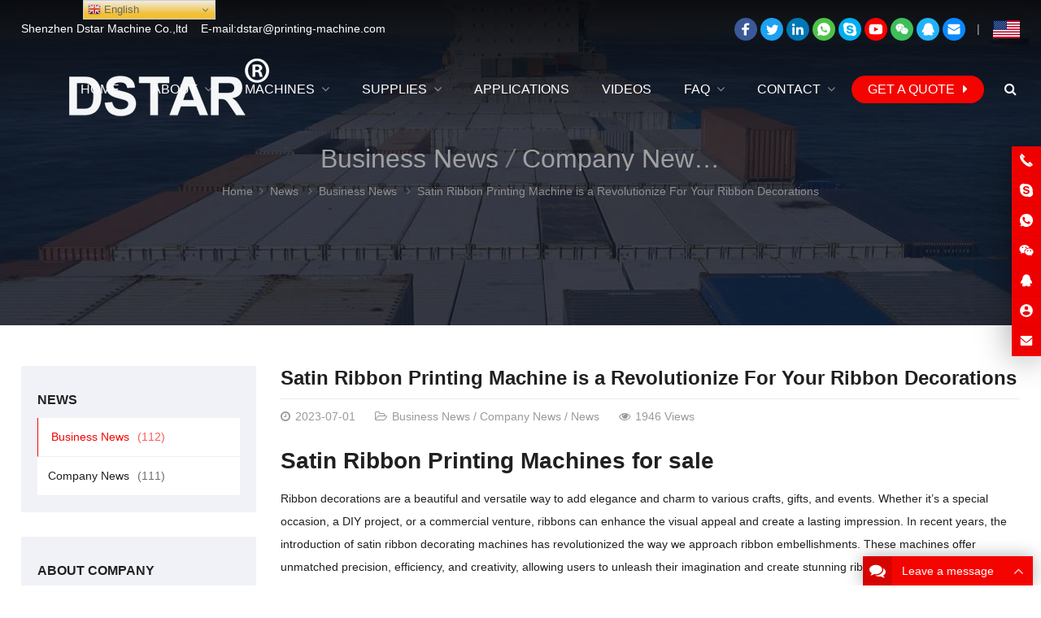

--- FILE ---
content_type: text/html; charset=UTF-8
request_url: https://www.printing-machine.com/satin-ribbon-printing-machine/
body_size: 33363
content:
<!DOCTYPE html>


<html lang="en-US" itemscope="itemscope" itemtype="//schema.org/Article">

<head>

<meta charset="UTF-8">

<meta name="viewport" content="width=device-width, initial-scale=1">

<link rel="icon" type="image/png" sizes="16x16" href="https://www.printing-machine.com/wp-content/uploads/2021/06/DSTAR-B-e1622886839128.png">

<meta name="keywords" content="pad printing machine,Pad printer" />
<link rel="apple-touch-icon" sizes="180x180" href="https://www.printing-machine.com/wp-content/uploads/2021/06/DSTAR-B-1-e1622886874646.png">


<!-- Global site tag (gtag.js) - Google Analytics -->
<script async src="https://www.googletagmanager.com/gtag/js?id=G-EZZV786VKS"></script>
<script>
  window.dataLayer = window.dataLayer || [];
  function gtag(){dataLayer.push(arguments);}
  gtag('js', new Date());

  gtag('config', 'G-EZZV786VKS');
</script>
<!-- Google Tag Manager -->
<script>(function(w,d,s,l,i){w[l]=w[l]||[];w[l].push({'gtm.start':
new Date().getTime(),event:'gtm.js'});var f=d.getElementsByTagName(s)[0],
j=d.createElement(s),dl=l!='dataLayer'?'&l='+l:'';j.async=true;j.src=
'https://www.googletagmanager.com/gtm.js?id='+i+dl;f.parentNode.insertBefore(j,f);
})(window,document,'script','dataLayer','GTM-K2GPV33');</script>
<!-- End Google Tag Manager -->
<meta name='robots' content='index, follow, max-image-preview:large, max-snippet:-1, max-video-preview:-1' />
<meta property="og:title" content="Satin Ribbon Printing Machine is a Revolutionize For Your Ribbon Decorations"/>
<meta property="og:description" content="Satin Ribbon Printing Machines for sale



Ribbon decorations are a beautiful and versatile way to add elegance and charm to various crafts, gifts, and events."/>
<meta property="og:image" content="https://www.printing-machine.com/wp-content/uploads/2023/07/2019-12-19-16-37-7.jpg"/>
<meta property="og:image:width" content="500"/>
<meta property="og:image:height" content="500"/>
<meta property="og:image:type" content="image/jpeg"/>
<meta property="og:type" content="article"/>
<meta property="og:article:published_time" content="2023-07-01 17:49:58"/>
<meta property="og:article:modified_time" content="2023-07-01 17:50:04"/>
<meta property="og:article:tag" content="hot stamping machine for ribbon"/>
<meta property="og:article:tag" content="satin ribbon printing machine"/>
<meta property="og:article:tag" content="screen printing machine for ribbon"/>
<meta name="twitter:card" content="summary">
<meta name="twitter:title" content="Satin Ribbon Printing Machine is a Revolutionize For Your Ribbon Decorations"/>
<meta name="twitter:description" content="Satin Ribbon Printing Machines for sale



Ribbon decorations are a beautiful and versatile way to add elegance and charm to various crafts, gifts, and events."/>
<meta name="twitter:image" content="https://www.printing-machine.com/wp-content/uploads/2023/07/2019-12-19-16-37-7.jpg"/>
<meta name="author" content="webadmin"/>

	<!-- This site is optimized with the Yoast SEO Premium plugin v20.9 (Yoast SEO v22.6) - https://yoast.com/wordpress/plugins/seo/ -->
	<link media="all" href="https://www.printing-machine.com/wp-content/cache/autoptimize/css/autoptimize_ea14c7ce1fe4f8d82fa2a8fcca1a4031.css" rel="stylesheet"><title>Satin Ribbon Printing Machine Revolutionize to your ribbons</title>
	<meta name="description" content="satin ribbon printing machine provide an unparalleled level of creativity and customization.such as screen printing,flexo,hot stamping" />
	<link rel="canonical" href="https://www.printing-machine.com/satin-ribbon-printing-machine/" />
	<meta property="og:url" content="https://www.printing-machine.com/satin-ribbon-printing-machine/" />
	<meta property="og:site_name" content="China printing machine manufacturer" />
	<meta property="article:publisher" content="https://www.facebook.com/dstarmachine" />
	<meta property="article:published_time" content="2023-07-01T09:49:58+00:00" />
	<meta property="article:modified_time" content="2023-07-01T09:50:04+00:00" />
	<meta property="og:image" content="https://www.printing-machine.com/wp-content/uploads/2023/07/2019-12-19-16-37-7.jpg" />
	<meta property="og:image:width" content="500" />
	<meta property="og:image:height" content="500" />
	<meta property="og:image:type" content="image/jpeg" />
	<meta name="author" content="webadmin" />
	<meta name="twitter:creator" content="@dstarmachine" />
	<meta name="twitter:site" content="@dstarmachine" />
	<meta name="twitter:label1" content="Written by" />
	<meta name="twitter:data1" content="webadmin" />
	<meta name="twitter:label2" content="Est. reading time" />
	<meta name="twitter:data2" content="6 minutes" />
	<script type="application/ld+json" class="yoast-schema-graph">{"@context":"https://schema.org","@graph":[{"@type":"Article","@id":"https://www.printing-machine.com/satin-ribbon-printing-machine/#article","isPartOf":{"@id":"https://www.printing-machine.com/satin-ribbon-printing-machine/"},"author":{"name":"webadmin","@id":"https://www.printing-machine.com/#/schema/person/b0f0c5564bb817f520ca26c7f01f4eb3"},"headline":"Satin Ribbon Printing Machine is a Revolutionize For Your Ribbon Decorations","datePublished":"2023-07-01T09:49:58+00:00","dateModified":"2023-07-01T09:50:04+00:00","mainEntityOfPage":{"@id":"https://www.printing-machine.com/satin-ribbon-printing-machine/"},"wordCount":1145,"commentCount":0,"publisher":{"@id":"https://www.printing-machine.com/#organization"},"image":{"@id":"https://www.printing-machine.com/satin-ribbon-printing-machine/#primaryimage"},"thumbnailUrl":"https://www.printing-machine.com/wp-content/uploads/2023/07/2019-12-19-16-37-7.jpg","keywords":["hot stamping machine for ribbon","satin ribbon printing machine","screen printing machine for ribbon"],"articleSection":["Business News","Company News","News"],"inLanguage":"en-US","potentialAction":[{"@type":"CommentAction","name":"Comment","target":["https://www.printing-machine.com/satin-ribbon-printing-machine/#respond"]}]},{"@type":"WebPage","@id":"https://www.printing-machine.com/satin-ribbon-printing-machine/","url":"https://www.printing-machine.com/satin-ribbon-printing-machine/","name":"Satin Ribbon Printing Machine Revolutionize to your ribbons","isPartOf":{"@id":"https://www.printing-machine.com/#website"},"primaryImageOfPage":{"@id":"https://www.printing-machine.com/satin-ribbon-printing-machine/#primaryimage"},"image":{"@id":"https://www.printing-machine.com/satin-ribbon-printing-machine/#primaryimage"},"thumbnailUrl":"https://www.printing-machine.com/wp-content/uploads/2023/07/2019-12-19-16-37-7.jpg","datePublished":"2023-07-01T09:49:58+00:00","dateModified":"2023-07-01T09:50:04+00:00","description":"satin ribbon printing machine provide an unparalleled level of creativity and customization.such as screen printing,flexo,hot stamping","breadcrumb":{"@id":"https://www.printing-machine.com/satin-ribbon-printing-machine/#breadcrumb"},"inLanguage":"en-US","potentialAction":[{"@type":"ReadAction","target":["https://www.printing-machine.com/satin-ribbon-printing-machine/"]}]},{"@type":"ImageObject","inLanguage":"en-US","@id":"https://www.printing-machine.com/satin-ribbon-printing-machine/#primaryimage","url":"https://www.printing-machine.com/wp-content/uploads/2023/07/2019-12-19-16-37-7.jpg","contentUrl":"https://www.printing-machine.com/wp-content/uploads/2023/07/2019-12-19-16-37-7.jpg","width":500,"height":500},{"@type":"BreadcrumbList","@id":"https://www.printing-machine.com/satin-ribbon-printing-machine/#breadcrumb","itemListElement":[{"@type":"ListItem","position":1,"name":"Home","item":"https://www.printing-machine.com/"},{"@type":"ListItem","position":2,"name":"News","item":"https://www.printing-machine.com/category/news/"},{"@type":"ListItem","position":3,"name":"Satin Ribbon Printing Machine is a Revolutionize For Your Ribbon Decorations"}]},{"@type":"WebSite","@id":"https://www.printing-machine.com/#website","url":"https://www.printing-machine.com/","name":"China printing machine manufacturer","description":"pad printer machine and screen printing machine","publisher":{"@id":"https://www.printing-machine.com/#organization"},"alternateName":"Automatic printing machine factory from China","potentialAction":[{"@type":"SearchAction","target":{"@type":"EntryPoint","urlTemplate":"https://www.printing-machine.com/?s={search_term_string}"},"query-input":"required name=search_term_string"}],"inLanguage":"en-US"},{"@type":"Organization","@id":"https://www.printing-machine.com/#organization","name":"Shenzhen Dstar Machine Co.,ltd","url":"https://www.printing-machine.com/","logo":{"@type":"ImageObject","inLanguage":"en-US","@id":"https://www.printing-machine.com/#/schema/logo/image/","url":"https://www.printing-machine.com/wp-content/uploads/2021/06/DSTAR-B-1-e1622886874646.png","contentUrl":"https://www.printing-machine.com/wp-content/uploads/2021/06/DSTAR-B-1-e1622886874646.png","width":180,"height":180,"caption":"Shenzhen Dstar Machine Co.,ltd"},"image":{"@id":"https://www.printing-machine.com/#/schema/logo/image/"},"sameAs":["https://www.facebook.com/dstarmachine","https://x.com/dstarmachine","https://www.linkedin.com/in/dstarmachine/","https://www.youtube.com/shenzhendstarmachinecoltd"]},{"@type":"Person","@id":"https://www.printing-machine.com/#/schema/person/b0f0c5564bb817f520ca26c7f01f4eb3","name":"webadmin","image":{"@type":"ImageObject","inLanguage":"en-US","@id":"https://www.printing-machine.com/#/schema/person/image/","url":"https://secure.gravatar.com/avatar/135c5844f76c5bcc802c91482cf4314c?s=96&d=mm&r=g","contentUrl":"https://secure.gravatar.com/avatar/135c5844f76c5bcc802c91482cf4314c?s=96&d=mm&r=g","caption":"webadmin"},"sameAs":["https://www.printing-machine.com/"]}]}</script>
	<!-- / Yoast SEO Premium plugin. -->


<link rel='dns-prefetch' href='//www.googletagmanager.com' />








<script type='text/javascript' src='https://www.printing-machine.com/wp-includes/js/jquery/jquery.min.js?ver=3.7.0' id='jquery-core-js'></script>
<script type='text/javascript' src='https://www.printing-machine.com/wp-includes/js/jquery/jquery-migrate.min.js?ver=3.4.1' id='jquery-migrate-js'></script>
<script type='text/javascript' src='https://www.printing-machine.com/wp-content/themes/WPPOP/assets/js/xzoom.min.js?ver=6.3.7' id='xzoom-js'></script>
<script type='text/javascript' src='https://www.printing-machine.com/wp-content/cache/autoptimize/js/autoptimize_single_14c32809bed2dd18b07d1717516d7a7a.js?ver=5.6' id='custom-script-js'></script>

<!-- Google Analytics snippet added by Site Kit -->
<script type='text/javascript' src='https://www.googletagmanager.com/gtag/js?id=UA-228123397-1' id='google_gtagjs-js' async></script>
<script id="google_gtagjs-js-after" type="text/javascript">
window.dataLayer = window.dataLayer || [];function gtag(){dataLayer.push(arguments);}
gtag('set', 'linker', {"domains":["www.printing-machine.com"]} );
gtag("js", new Date());
gtag("set", "developer_id.dZTNiMT", true);
gtag("config", "UA-228123397-1", {"anonymize_ip":true,"optimize_id":"OPT-WKVHC9N"});
gtag("config", "G-EZZV786VKS");
</script>

<!-- End Google Analytics snippet added by Site Kit -->
<link rel="alternate" type="application/json+oembed" href="https://www.printing-machine.com/wp-json/oembed/1.0/embed?url=https%3A%2F%2Fwww.printing-machine.com%2Fsatin-ribbon-printing-machine%2F" />
<link rel="alternate" type="text/xml+oembed" href="https://www.printing-machine.com/wp-json/oembed/1.0/embed?url=https%3A%2F%2Fwww.printing-machine.com%2Fsatin-ribbon-printing-machine%2F&#038;format=xml" />
<meta name="generator" content="Site Kit by Google 1.105.0" /><meta name="generator" content="Elementor 3.27.7; features: additional_custom_breakpoints; settings: css_print_method-external, google_font-enabled, font_display-auto">
			
			<link rel="icon" href="https://www.printing-machine.com/wp-content/uploads/2021/08/cropped-dstarYOUTUBE-1-32x32.png" sizes="32x32" />
<link rel="icon" href="https://www.printing-machine.com/wp-content/uploads/2021/08/cropped-dstarYOUTUBE-1-192x192.png" sizes="192x192" />
<link rel="apple-touch-icon" href="https://www.printing-machine.com/wp-content/uploads/2021/08/cropped-dstarYOUTUBE-1-180x180.png" />
<meta name="msapplication-TileImage" content="https://www.printing-machine.com/wp-content/uploads/2021/08/cropped-dstarYOUTUBE-1-270x270.png" />


</head>

<body class="post-template-default single single-post postid-4604 single-format-standard custom-background content-right elementor-default elementor-kit-1664">

<div class="wrapper">

<div class="section-header" style="background-image:url(/wp-content/themes/POPVideo/images/default-banner.jpg);"><!-- for Child Theme -->


<!-- Topbar begin -->

<section class="top-bar"><div class="inner">

	
	<div class="top-bar-lt">

		
		<span style="color: #ffffff;">Shenzhen Dstar Machine Co.,ltd    E-mail:dstar@printing-machine.com</span>
	</div>

	
	
	<div class="top-bar-rt">

		<div class="social-container social-network-container"><div class="flex"><a href="https://www.facebook.com/dstarmachine" target="_blank" title="Facebook"><svg xmlns="http://www.w3.org/2000/svg" viewBox="0 0 32 32" version="1.1" role="img" class="icon-socialmedia radius50 wppop-icon-facebook" fill="rgb(255, 255, 255)" width="28" height="28"><path d="M22 5.16c-.406-.054-1.806-.16-3.43-.16-3.4 0-5.733 1.825-5.733 5.17v2.882H9v3.913h3.837V27h4.604V16.965h3.823l.587-3.913h-4.41v-2.5c0-1.123.347-1.903 2.198-1.903H22V5.16z"></path></svg></a><a href="https://twitter.com/Dstarmachine" target="_blank" title="Twitter"><svg xmlns="http://www.w3.org/2000/svg" viewBox="0 0 32 32" version="1.1" role="img" class="icon-socialmedia radius50 wppop-icon-twitter" fill="rgb(255, 255, 255)" width="28" height="28"><path d="M27.996 10.116c-.81.36-1.68.602-2.592.71a4.526 4.526 0 0 0 1.984-2.496 9.037 9.037 0 0 1-2.866 1.095 4.513 4.513 0 0 0-7.69 4.116 12.81 12.81 0 0 1-9.3-4.715 4.49 4.49 0 0 0-.612 2.27 4.51 4.51 0 0 0 2.008 3.755 4.495 4.495 0 0 1-2.044-.564v.057a4.515 4.515 0 0 0 3.62 4.425 4.52 4.52 0 0 1-2.04.077 4.517 4.517 0 0 0 4.217 3.134 9.055 9.055 0 0 1-5.604 1.93A9.18 9.18 0 0 1 6 23.85a12.773 12.773 0 0 0 6.918 2.027c8.3 0 12.84-6.876 12.84-12.84 0-.195-.005-.39-.014-.583a9.172 9.172 0 0 0 2.252-2.336"></path></svg></a><a href="https://www.linkedin.com/company/74166964" target="_blank" title="LinkedIn"><svg xmlns="http://www.w3.org/2000/svg" viewBox="0 0 32 32" version="1.1" role="img" class="icon-socialmedia radius50 wppop-icon-linkedin" fill="rgb(255, 255, 255)" width="28" height="28"><path d="M26 25.963h-4.185v-6.55c0-1.56-.027-3.57-2.175-3.57-2.18 0-2.51 1.7-2.51 3.46v6.66h-4.182V12.495h4.012v1.84h.058c.558-1.058 1.924-2.174 3.96-2.174 4.24 0 5.022 2.79 5.022 6.417v7.386zM8.23 10.655a2.426 2.426 0 0 1 0-4.855 2.427 2.427 0 0 1 0 4.855zm-2.098 1.84h4.19v13.468h-4.19V12.495z" fill-rule="evenodd"></path></svg></a><a href="https://api.whatsapp.com/send?phone=https://api.whatsapp.com/send?phone=+8618576635897&text=Hello&text=Hello" target="_blank" title="WhatsApp"><svg xmlns="http://www.w3.org/2000/svg" viewBox="0 0 1024 1024" version="1.1" role="img" class="icon-socialmedia radius50 wppop-icon-whatsapp" fill="rgb(255, 255, 255)" width="28" height="28"><path d="M513.56555177 141.788208c98.21777344 0.08239747 190.33813477 38.31481934 259.6343994 107.611084 69.04907227 68.71948242 107.69348145 162.24060059 107.36389161 259.55200194-0.08239747 202.28576661-164.79492188 366.91589356-367.08068848 366.91589356h-0.16479492c-61.38610839 0-121.78344727-15.49072266-175.42419435-44.65942383l-194.4580078 51.00402833 52.0751953-190.17333986c-32.13500977-55.78308106-49.10888672-119.06433106-49.02648924-183.41674803 0.08239747-202.28576661 164.71252442-366.83349609 367.08068848-366.83349611zM383.54235839 339.21252441c-6.09741211 0-16.06750489 2.30712891-24.47204589 11.45324707-8.40454102 9.14611817-32.05261231 31.31103516-32.05261231 76.46484375s32.79418945 88.74206543 37.49084473 94.83947755c4.53186036 6.09741211 64.68200684 98.7121582 156.63757325 138.51013183 21.91772461 9.39331055 38.97399903 15.07873536 52.23999022 19.36340332 22.00012208 6.92138672 42.02270508 6.01501465 57.76062013 3.62548828 17.63305664-2.63671875 54.2175293-22.164917 61.88049315-43.58825683 7.58056641-21.42333984 7.58056641-39.79797364 5.35583497-43.6706543-2.30712891-3.7902832-8.40454102-6.09741211-17.63305664-10.62927247-9.14611817-4.53186036-54.2175293-26.77917481-62.70446778-29.82788084-8.40454102-3.04870606-14.58435059-4.61425781-20.68176269 4.53186034s-23.64807129 29.82788086-29.00390626 35.92529297c-5.35583497 6.09741211-10.62927247 6.83898926-19.85778807 2.3071289-9.14611817-4.61425781-38.72680665-14.3371582-73.74572754-45.48339843-27.27355958-24.30725098-45.73059083-54.29992676-51.00402833-63.52844239-5.35583497-9.14611817-0.57678223-14.17236327 4.03747559-18.70422363 4.11987305-4.11987305 9.14611817-10.62927247 13.76037597-16.06750488 4.61425781-5.35583497 6.09741211-9.14611817 9.14611817-15.32592773 3.04870606-6.09741211 1.4831543-11.45324708-0.74157715-16.06750489-2.30712891-4.77905273-20.6817627-49.93286133-28.34472656-68.30749512-7.41577148-17.88024903-14.99633789-15.49072266-20.59936524-15.73791504-5.19104004 0-11.28845215-0.08239747-17.46826172-0.08239745z" p-id="21421" data-spm-anchor-id="a313x.7781069.0.i35"></path></svg></a><a href="skype:eric.jiang1989?chat" target="_blank" title="Skype"><svg xmlns="http://www.w3.org/2000/svg" viewBox="0 0 32 32" version="1.1" role="img" class="icon-socialmedia radius50 wppop-icon-skype" fill="rgb(255, 255, 255)" width="28" height="28"><path d="M22.453 19c0-.52-.1-.997-.305-1.43a3.438 3.438 0 0 0-.757-1.07 4.837 4.837 0 0 0-1.14-.766 8.692 8.692 0 0 0-1.29-.53 17.54 17.54 0 0 0-1.366-.36l-1.625-.375a49.96 49.96 0 0 1-.69-.165 5.017 5.017 0 0 1-.546-.18c-.218-.083-.375-.167-.468-.25a1.31 1.31 0 0 1-.258-.328.92.92 0 0 1-.117-.47c0-.8.75-1.202 2.25-1.202a3.6 3.6 0 0 1 1.204.188c.354.125.635.273.843.445.21.172.407.346.594.523.19.178.397.33.626.454.23.125.48.188.75.188.49 0 .883-.167 1.18-.5.297-.333.445-.734.445-1.203 0-.574-.29-1.092-.874-1.556-.583-.463-1.323-.815-2.218-1.055-.896-.24-1.844-.36-2.844-.36a8.73 8.73 0 0 0-2.063.242 7.19 7.19 0 0 0-1.866.735 3.782 3.782 0 0 0-1.39 1.36c-.35.577-.524 1.246-.524 2.007 0 .635.1 1.19.297 1.664.198.474.49.867.875 1.18.385.312.802.565 1.25.757a9.66 9.66 0 0 0 1.61.508l2.28.563c.938.23 1.52.416 1.75.562.334.208.5.52.5.938 0 .406-.208.742-.625 1.007-.416.266-.963.4-1.64.4-.53 0-1.008-.084-1.43-.25-.422-.168-.76-.368-1.015-.603a13 13 0 0 1-.71-.703 3.737 3.737 0 0 0-.72-.6 1.536 1.536 0 0 0-.844-.25c-.52 0-.914.155-1.18.467-.265.313-.398.703-.398 1.172 0 .96.635 1.78 1.906 2.46 1.27.683 2.787 1.025 4.547 1.025.76 0 1.49-.096 2.188-.288a7.115 7.115 0 0 0 1.915-.836 4.048 4.048 0 0 0 1.383-1.46c.343-.61.515-1.296.515-2.056zM28 22c0 1.656-.586 3.07-1.758 4.242C25.07 27.414 23.656 28 22 28a5.845 5.845 0 0 1-3.656-1.25c-.802.167-1.584.25-2.344.25-1.49 0-2.914-.29-4.273-.867-1.36-.578-2.532-1.36-3.516-2.344-.983-.985-1.765-2.157-2.343-3.517A10.81 10.81 0 0 1 5 16c0-.76.083-1.542.25-2.344A5.845 5.845 0 0 1 4 10c0-1.656.586-3.07 1.758-4.242C6.93 4.586 8.344 4 10 4c1.354 0 2.573.417 3.656 1.25C14.458 5.083 15.24 5 16 5c1.49 0 2.914.29 4.273.867 1.36.578 2.532 1.36 3.516 2.344.983.985 1.765 2.157 2.343 3.517A10.81 10.81 0 0 1 27 16c0 .76-.083 1.542-.25 2.344A5.845 5.845 0 0 1 28 22z" fill-rule="evenodd"></path></svg></a><a href="https://www.youtube.com/shenzhendstarmachinecoltd" target="_blank" title="YouTube"><svg xmlns="http://www.w3.org/2000/svg" viewBox="0 0 32 32" version="1.1" role="img" class="icon-socialmedia radius50 wppop-icon-youtube" fill="rgb(255, 255, 255)" width="28" height="28"><path d="M23.415 7.184c-3.604-.246-11.631-.245-15.23 0-3.897.266-4.356 2.62-4.385 8.816.029 6.185.484 8.549 4.385 8.816 3.6.245 11.626.246 15.23 0 3.897-.266 4.356-2.62 4.385-8.816-.029-6.185-.484-8.549-4.385-8.816zm-10.615 12.816v-8l8 3.993-8 4.007z"/></svg></a><div id="social-qrcode-popup" class="qrcode-popup hide"><h2>WeChat</h2><div id="qrcode-social-wechat"><img src="https://www.printing-machine.com/wp-content/uploads/2021/06/wechat.png" alt="WeChat" title="WeChat"></div><p>Scan the QR Code with wechat</p></div><a class="share-icon-wechat no-popup" href="javascript:void(0)" data-fancybox="" data-src="#social-qrcode-popup" title="WeChat"><svg xmlns="http://www.w3.org/2000/svg" viewBox="0 0 32 32" version="1.1" role="img" class="icon-socialmedia radius50 wppop-icon-wechat" fill="rgb(255, 255, 255)" width="28" height="28"><path d="M20.285 12.248c-2.042.107-3.818.727-5.26 2.128-1.457 1.415-2.122 3.15-1.94 5.3-.798-.1-1.525-.208-2.256-.27-.254-.02-.554.01-.767.13-.71.4-1.39.854-2.198 1.36.148-.67.244-1.26.414-1.823.123-.416.066-.647-.316-.917-2.452-1.734-3.485-4.328-2.712-7 .716-2.47 2.473-3.97 4.86-4.75 3.26-1.066 6.92.022 8.902 2.613a6.113 6.113 0 0 1 1.27 3.228zM24.873 25c-.647-.288-1.24-.72-1.87-.787-.63-.066-1.292.298-1.95.365-2.005.205-3.8-.354-5.282-1.726-2.816-2.61-2.414-6.61.845-8.75 2.897-1.9 7.145-1.266 9.187 1.37 1.782 2.302 1.572 5.357-.603 7.29-.63.56-.857 1.02-.453 1.757.074.136.083.308.126.48zM10.886 11.416c.02-.49-.404-.93-.906-.944a.915.915 0 0 0-.952.886.904.904 0 0 0 .895.94.93.93 0 0 0 .963-.882zm4.904-.944c-.504.01-.93.44-.92.93a.92.92 0 0 0 .944.9.903.903 0 0 0 .91-.928.91.91 0 0 0-.934-.902zm1.722 7.39c.412 0 .75-.323.766-.73a.767.767 0 0 0-.76-.794.775.775 0 0 0-.77.79.768.768 0 0 0 .764.734zm4.745-1.523a.762.762 0 0 0-.755.728.75.75 0 0 0 .745.79c.413 0 .74-.313.755-.725a.757.757 0 0 0-.745-.794z" fill-rule="evenodd"></path></svg></a><a href="https://wpa.qq.com/msgrd?v=3&uin=806724997&site=qq&menu=yes" target="_blank" title="QQ"><svg xmlns="http://www.w3.org/2000/svg" viewBox="0 0 32 32" version="1.1" role="img" class="icon-socialmedia radius50 wppop-icon-qq" fill="rgb(255, 255, 255)" width="28" height="28"><path d="M8.494 14.895c-.066-.155-.098-.368-.098-.638 0-.164.045-.365.135-.602.09-.237.19-.42.295-.552-.008-.18.023-.397.092-.65.07-.255.162-.43.277-.53 0-1.137.378-2.317 1.135-3.54C11.085 7.158 11.975 6.3 13 5.81c1.137-.54 2.463-.81 3.977-.81 1.09 0 2.177.225 3.266.675.4.172.77.37 1.105.59.335.22.626.45.87.687.247.237.472.516.676.835.205.32.377.622.516.908.14.287.272.633.4 1.038.126.405.23.77.312 1.098.082.33.172.73.27 1.205l.012.06c.45.68.676 1.294.676 1.842 0 .115-.037.28-.11.492-.074.21-.11.367-.11.465 0 .008.005.023.017.043a.56.56 0 0 0 .043.06c.016.022.025.036.025.044.63.933 1.123 1.81 1.48 2.634a6.38 6.38 0 0 1 .533 2.56c0 .35-.08.76-.24 1.227-.16.467-.386.7-.68.7a.42.42 0 0 1-.24-.092 1.287 1.287 0 0 1-.233-.214 3.28 3.28 0 0 1-.234-.32c-.085-.13-.15-.24-.195-.325a61.17 61.17 0 0 1-.276-.533c-.01-.008-.022-.012-.038-.012l-.062.05c-.482 1.26-1.023 2.172-1.62 2.737.164.164.415.32.755.473.34.15.622.32.847.51.225.187.37.453.436.797a.816.816 0 0 0-.05.197.462.462 0 0 1-.085.22c-.524.793-1.76 1.19-3.708 1.19-.434 0-.886-.036-1.356-.11-.472-.074-.873-.156-1.204-.246-.332-.09-.76-.212-1.283-.368a4.16 4.16 0 0 0-.283-.086 2.423 2.423 0 0 0-.564-.055 6.403 6.403 0 0 1-.492-.02c-.335.37-.857.636-1.565.8a9.17 9.17 0 0 1-2.07.245c-.286 0-.568-.006-.847-.018-.278-.013-.658-.05-1.14-.11a7.404 7.404 0 0 1-1.24-.253 2.634 2.634 0 0 1-.916-.492c-.266-.22-.4-.483-.4-.785 0-.328.042-.57.124-.73.083-.16.25-.36.504-.596.09-.017.256-.07.497-.16.243-.09.445-.14.61-.147.032 0 .09-.008.17-.025.017-.016.026-.032.026-.05L9.88 23.6c-.392-.09-.834-.522-1.325-1.296-.49-.773-.79-1.414-.896-1.92l-.062-.038c-.033 0-.082.082-.148.246a2.73 2.73 0 0 1-.67.914c-.298.274-.615.428-.95.46h-.013c-.032 0-.057-.018-.073-.055-.017-.036-.037-.058-.062-.066-.188-.442-.282-.85-.282-1.228 0-2.25 1.03-4.158 3.094-5.72z" fill-rule="evenodd"></path></svg></a><a href="mailto:dstar@printing-machine.com" target="_blank" title="E-Mail"><svg xmlns="http://www.w3.org/2000/svg" viewBox="0 0 32 32" version="1.1" role="img" class="icon-socialmedia radius50 wppop-icon-email" fill="rgb(255, 255, 255)" width="28" height="28"><path d="M27 22.757c0 1.24-.988 2.243-2.19 2.243H7.19C5.98 25 5 23.994 5 22.757V13.67c0-.556.39-.773.855-.496l8.78 5.238c.782.467 1.95.467 2.73 0l8.78-5.238c.472-.28.855-.063.855.495v9.087z"></path><path d="M27 9.243C27 8.006 26.02 7 24.81 7H7.19C5.988 7 5 8.004 5 9.243v.465c0 .554.385 1.232.857 1.514l9.61 5.733c.267.16.8.16 1.067 0l9.61-5.733c.473-.283.856-.96.856-1.514v-.465z"></path></svg></a></div></div>   |    <a href="https://www.printing-machine.com/"><img class="size-full wp-image-2125" src="https://www.printing-machine.com/wp-content/uploads/2021/06/usa.png" alt="" width="33" height="22" /></a>
		
	</div>

	
</div></section>

<!-- Topbar end -->


<!-- Header begin -->


<header class="header"><div class="inner">

    <!-- Logo begin -->

	<div class="logo">
	<a href="https://www.printing-machine.com/" rel="Home" itemprop="url">

		<img src="https://www.printing-machine.com/wp-content/uploads/2021/06/LOGO-1.png" alt="DSTAR machine" title="DSTAR machine">

		<strong class="site-name" itemprop="name">DSTAR machine</strong>

	</a>

	</div>
	<!-- Logo end -->

    <!-- NavMenu begin -->

    <div class="main-nav">

		<nav class="main-menu" itemscope itemtype="//schema.org/SiteNavigationElement">

        	<div class="mobi-title"><span>Menu</span><a class="mobi-menu-close"><i class="fa fa-times"></i></a></div>

		<ul id="main-nav-menu" class="nav-menu"><li id="menu-item-1474" class="menu-item menu-item-type-custom menu-item-object-custom menu-item-home menu-item-1474"><a title="Printing machine manufacturer" href="https://www.printing-machine.com/" itemprop="url"><span class="menu-title">Home</span></a></li>
<li id="menu-item-1475" class="menu-item menu-item-type-post_type menu-item-object-page menu-item-has-children menu-item-1475"><a href="https://www.printing-machine.com/about-us/" itemprop="url"><span class="menu-title">About</span></a>
<ul class="sub-menu">
	<li id="menu-item-1477" class="menu-item menu-item-type-post_type menu-item-object-page menu-item-1477"><a href="https://www.printing-machine.com/about-us/certificates/" itemprop="url"><span class="menu-title">Certificates</span></a></li>
	<li id="menu-item-1798" class="menu-item menu-item-type-post_type menu-item-object-page menu-item-1798"><a href="https://www.printing-machine.com/about-us/sales-network/" itemprop="url"><span class="menu-title">Sales Network</span></a></li>
	<li id="menu-item-1545" class="menu-item menu-item-type-taxonomy menu-item-object-category current-post-ancestor current-menu-parent current-post-parent menu-item-has-children menu-item-1545"><a href="https://www.printing-machine.com/category/news/" itemprop="url"><span class="menu-title">News</span></a>
	<ul class="sub-menu">
		<li id="menu-item-1546" class="menu-item menu-item-type-taxonomy menu-item-object-category current-post-ancestor current-menu-parent current-post-parent menu-item-1546"><a href="https://www.printing-machine.com/category/news/company-news/" itemprop="url"><span class="menu-title">Company News</span></a></li>
		<li id="menu-item-1548" class="menu-item menu-item-type-taxonomy menu-item-object-category current-post-ancestor current-menu-parent current-post-parent menu-item-1548"><a href="https://www.printing-machine.com/category/news/business-news/" itemprop="url"><span class="menu-title">Business News</span></a></li>
	</ul>
</li>
</ul>
</li>
<li id="menu-item-2075" class="menu-item menu-item-type-taxonomy menu-item-object-product_cat menu-item-has-children menu-item-2075"><a href="https://www.printing-machine.com/product-category/printing-machines/" itemprop="url"><span class="menu-title">Machines</span></a>
<ul class="sub-menu">
	<li id="menu-item-1542" class="menu-item menu-item-type-taxonomy menu-item-object-product_cat menu-item-1542"><a href="https://www.printing-machine.com/product-category/printing-machines/pad-printing-machine/" itemprop="url"><span class="menu-title">Pad printer</span></a></li>
	<li id="menu-item-1543" class="menu-item menu-item-type-taxonomy menu-item-object-product_cat menu-item-1543"><a href="https://www.printing-machine.com/product-category/printing-machines/automatic-pad-printing-machine/" itemprop="url"><span class="menu-title">Automatic pad printer</span></a></li>
	<li id="menu-item-1544" class="menu-item menu-item-type-taxonomy menu-item-object-product_cat menu-item-1544"><a href="https://www.printing-machine.com/product-category/printing-machines/screen-printing-machine/" itemprop="url"><span class="menu-title">Screen printer</span></a></li>
	<li id="menu-item-1838" class="menu-item menu-item-type-taxonomy menu-item-object-product_cat menu-item-1838"><a href="https://www.printing-machine.com/product-category/printing-machines/automatic-screen-printing-machine/" itemprop="url"><span class="menu-title">Automatic screen printer</span></a></li>
	<li id="menu-item-4494" class="menu-item menu-item-type-taxonomy menu-item-object-product_cat menu-item-4494"><a href="https://www.printing-machine.com/product-category/printing-machines/pet-cup-printing-machine/" itemprop="url"><span class="menu-title">Dry offset printing machine</span></a></li>
	<li id="menu-item-1841" class="menu-item menu-item-type-taxonomy menu-item-object-product_cat menu-item-1841"><a href="https://www.printing-machine.com/product-category/printing-machines/hot-foil-stamping-machine/" itemprop="url"><span class="menu-title">Foil stamping machine</span></a></li>
	<li id="menu-item-3882" class="menu-item menu-item-type-taxonomy menu-item-object-product_cat menu-item-3882"><a href="https://www.printing-machine.com/product-category/printing-machines/heat-transfer-printer/" itemprop="url"><span class="menu-title">Heat transfer printing machine</span></a></li>
	<li id="menu-item-1840" class="menu-item menu-item-type-taxonomy menu-item-object-product_cat menu-item-1840"><a href="https://www.printing-machine.com/product-category/printing-machines/digital-printing-machine/" itemprop="url"><span class="menu-title">Digital UV printer</span></a></li>
	<li id="menu-item-1839" class="menu-item menu-item-type-taxonomy menu-item-object-product_cat menu-item-1839"><a href="https://www.printing-machine.com/product-category/printing-machines/auxiliary-printing-machines/" itemprop="url"><span class="menu-title">Auxiliary printing equipments</span></a></li>
</ul>
</li>
<li id="menu-item-2076" class="menu-item menu-item-type-taxonomy menu-item-object-product_cat menu-item-has-children menu-item-2076"><a href="https://www.printing-machine.com/product-category/supplies/" itemprop="url"><span class="menu-title">Supplies</span></a>
<ul class="sub-menu">
	<li id="menu-item-1917" class="menu-item menu-item-type-taxonomy menu-item-object-product_cat menu-item-has-children menu-item-1917"><a href="https://www.printing-machine.com/product-category/supplies/pad-printing-supplies/" itemprop="url"><span class="menu-title">Pad printing</span></a>
	<ul class="sub-menu">
		<li id="menu-item-4527" class="menu-item menu-item-type-taxonomy menu-item-object-product_cat menu-item-4527"><a href="https://www.printing-machine.com/product-category/supplies/pad-printing-supplies/tampo-printing-plate/" itemprop="url"><span class="menu-title">Pad printing plate</span></a></li>
		<li id="menu-item-4528" class="menu-item menu-item-type-taxonomy menu-item-object-product_cat menu-item-4528"><a href="https://www.printing-machine.com/product-category/supplies/pad-printing-supplies/tampo-rubber/" itemprop="url"><span class="menu-title">Silicone pad</span></a></li>
		<li id="menu-item-4529" class="menu-item menu-item-type-taxonomy menu-item-object-product_cat menu-item-4529"><a href="https://www.printing-machine.com/product-category/supplies/pad-printing-supplies/sealed-ink-cup/" itemprop="url"><span class="menu-title">ink cup for pad printing</span></a></li>
		<li id="menu-item-4526" class="menu-item menu-item-type-taxonomy menu-item-object-product_cat menu-item-4526"><a href="https://www.printing-machine.com/product-category/supplies/pad-printing-supplies/doctor-blade/" itemprop="url"><span class="menu-title">Ink blade</span></a></li>
	</ul>
</li>
	<li id="menu-item-1920" class="menu-item menu-item-type-taxonomy menu-item-object-product_cat menu-item-1920"><a href="https://www.printing-machine.com/product-category/supplies/screen-printing-supplies/" itemprop="url"><span class="menu-title">Screen printing</span></a></li>
	<li id="menu-item-1918" class="menu-item menu-item-type-taxonomy menu-item-object-product_cat menu-item-1918"><a href="https://www.printing-machine.com/product-category/supplies/hot-foil-stamping-supplies/" itemprop="url"><span class="menu-title">Foil stamping</span></a></li>
</ul>
</li>
<li id="menu-item-2588" class="menu-item menu-item-type-taxonomy menu-item-object-product_cat menu-item-2588"><a href="https://www.printing-machine.com/product-category/industry-applications/" itemprop="url"><span class="menu-title">Applications</span></a></li>
<li id="menu-item-3149" class="menu-item menu-item-type-post_type menu-item-object-page menu-item-3149"><a href="https://www.printing-machine.com/china-printing-machine-videos/" itemprop="url"><span class="menu-title">Videos</span></a></li>
<li id="menu-item-5779" class="menu-item menu-item-type-taxonomy menu-item-object-category menu-item-has-children menu-item-5779"><a href="https://www.printing-machine.com/category/solutions/" itemprop="url"><span class="menu-title">FAQ</span></a>
<ul class="sub-menu">
	<li id="menu-item-5784" class="menu-item menu-item-type-taxonomy menu-item-object-category menu-item-5784"><a href="https://www.printing-machine.com/category/solutions/solution-for-pad-printing/" itemprop="url"><span class="menu-title">About pad printing</span></a></li>
	<li id="menu-item-5783" class="menu-item menu-item-type-taxonomy menu-item-object-category menu-item-5783"><a href="https://www.printing-machine.com/category/solutions/for-screen-printing/" itemprop="url"><span class="menu-title">About screen printing</span></a></li>
	<li id="menu-item-5782" class="menu-item menu-item-type-taxonomy menu-item-object-category menu-item-5782"><a href="https://www.printing-machine.com/category/solutions/for-foil-stamping/" itemprop="url"><span class="menu-title">About hot stamping</span></a></li>
	<li id="menu-item-5781" class="menu-item menu-item-type-taxonomy menu-item-object-category menu-item-5781"><a href="https://www.printing-machine.com/category/solutions/for-heat-transfer-printing/" itemprop="url"><span class="menu-title">About heat transfer printing</span></a></li>
	<li id="menu-item-5780" class="menu-item menu-item-type-taxonomy menu-item-object-category menu-item-5780"><a href="https://www.printing-machine.com/category/solutions/for-dry-offset-printing/" itemprop="url"><span class="menu-title">About dry offset printing</span></a></li>
</ul>
</li>
<li id="menu-item-1480" class="menu-item menu-item-type-post_type menu-item-object-page menu-item-has-children menu-item-1480"><a href="https://www.printing-machine.com/contact-us/" itemprop="url"><span class="menu-title">Contact</span></a>
<ul class="sub-menu">
	<li id="menu-item-1483" class="menu-item menu-item-type-post_type menu-item-object-page current-post-parent menu-item-1483"><a href="https://www.printing-machine.com/inquiry/" itemprop="url"><span class="menu-title">Inquiry</span></a></li>
</ul>
</li>
<li id="menu-item-1551" class="menu-btn menu-item menu-item-type-post_type menu-item-object-page menu-item-1551"><a href="https://www.printing-machine.com/get-a-quote/" itemprop="url"><span class="menu-title">Get a Quote</span></a></li>
</ul>
		</nav>

  		<a class="btn-search radius" title="Search"><i class="fa fa-search"></i></a>
   	</div>

    <!-- NavMenu end -->

	<!-- MobileNav begin -->

	<div class="mobile-navigation">

		<a class="btn-search" title="Search"><i class="fa fa-search"></i></a>
		<a class="mobi-menu"><i class="fa fa-bars"></i></a>

	</div>

    <!-- MobileNav end -->

    <!-- MobileNav end -->

	<!-- Searchbar begin -->
<div id="menu-search-box" class="search-box search-post-type">
	<div class="mobi-title"><span>Search</span><a class="mobi-menu-close"><i class="fa fa-times"></i></a></div>
	<div class="inner">
    	<link itemprop="url" href="https://www.printing-machine.com/"/>
		<form role="search" method="get" id="searchform" action="https://www.printing-machine.com/" itemprop="potentialAction" itemscope itemtype="//schema.org/SearchAction">
			<meta itemprop="target" content="https://www.printing-machine.com/?s={s}"/>
			<input itemprop="query-input query" type="text" placeholder="Search &hellip;" name="s" id="ls" class="searchInput" x-webkit-speech />
							<label for="posts"><input id="posts" type="checkbox" name="post_type" value="post" >Posts</label>
				<label for="products"><input id="products" type="checkbox" name="post_type" value="product" >Products</label>
						<button type="submit" id="searchsubmit" class="btn ease" title="Search"><i class="fa fa-search"></i>Search</button>
		</form>
	</div>
</div>
<!-- Searchbar end -->
</div></header>

	<script src="https://sirius-it-site.lx.netease.com/site-sdk.js"></script><script type="text/javascript">__siteSDK__.setDefaultConfig({outerKey: 'key8d611d834a914db890f950927f9d3793'});__siteSDK__.init();</script>

<!-- Header end --><div class="sub-header"><div class="inner">
	<h2 class="current-title"><a href="https://www.printing-machine.com/category/news/business-news/" alt="Business News">Business News</a><a href="https://www.printing-machine.com/category/news/company-news/" alt="Company News">Company News</a><a href="https://www.printing-machine.com/category/news/" alt="News">News</a></h2>	<ol class="breadcrumbs" itemscope itemtype="//schema.org/BreadcrumbList">
	<li itemprop="itemListElement" itemscope itemtype="//schema.org/ListItem"><a itemprop="item" href="https://www.printing-machine.com"><span itemprop="name">Home</span></a><meta itemprop="position" content="1" /></li><i class="delimiter"></i><a href="https://www.printing-machine.com/category/news/">News</a> <i class="delimiter"></i><a href="https://www.printing-machine.com/category/news/business-news/">Business News</a> <i class="delimiter"></i><li itemprop="itemListElement" itemscope itemtype="//schema.org/ListItem"><span itemprop="name" class="current">Satin Ribbon Printing Machine is a Revolutionize For Your Ribbon Decorations</span><meta itemprop="position" content="3" /></li>	</ol>
</div></div>
</div><!-- for Child Theme --><!-- Google tag (gtag.js) - Google Analytics -->
<script async src="https://www.googletagmanager.com/gtag/js?id=UA-228123397-1">
</script>
<script>
  window.dataLayer = window.dataLayer || [];
  function gtag(){dataLayer.push(arguments);}
  gtag('js', new Date());

  gtag('config', 'UA-228123397-1');
</script>
<script src="https://sirius-it-site.lx.netease.com/site-sdk.js"></script><script type="text/javascript">__siteSDK__.setDefaultConfig({outerKey: 'key8d611d834a914db890f950927f9d3793'});__siteSDK__.init();</script><!-- Container begin -->
<div class="container"><div class="inner wrapper-content">
    <!-- Content  begin -->
    <div class="column-fluid"><div class="content">
        <!-- Post begin -->
		                        <article id="post-4604" class="post-4604 post type-post status-publish format-standard has-post-thumbnail hentry category-business-news category-company-news category-news tag-hot-stamping-machine-for-ribbon tag-satin-ribbon-printing-machine tag-screen-printing-machine-for-ribbon">
            	<header class="post-header">
    <h1 class="entry-title" itemprop="name headline">Satin Ribbon Printing Machine is a Revolutionize For Your Ribbon Decorations</h1>
	
		<div class="post-meta">
					<span class="date" itemprop="datePublished"><i class="fa fa-clock-o"></i>2023-07-01</span>																				<span class="cat"><i class="fa fa-folder-open-o"></i><a href="https://www.printing-machine.com/category/news/business-news/" rel="category tag">Business News</a> / <a href="https://www.printing-machine.com/category/news/company-news/" rel="category tag">Company News</a> / <a href="https://www.printing-machine.com/category/news/" rel="category tag">News</a></span>							<span class="views"><i class="fa fa-eye"></i>1946 Views</span>	</div>
	</header>

<div itemprop="author" itemscope itemtype="http://schema.org/Person">
    <meta itemprop="name" content="webadmin" />
</div>
<div itemprop="publisher" itemscope itemtype="http://schema.org/Organization">
    <meta itemprop="name" content="China printing machine manufacturer" />
    <div itemprop="logo" itemscope itemtype="https://schema.org/ImageObject">
		<meta itemprop="url" content="https://www.printing-machine.com/wp-content/uploads/2021/06/LOGO-1.png" />
	</div>
</div>
<meta itemprop="image" content="https://www.printing-machine.com/wp-content/uploads/2023/07/2019-12-19-16-37-7.jpg"/>
<meta itemprop="mainEntityOfPage" content="https://www.printing-machine.com/satin-ribbon-printing-machine/"/>
<meta itemprop="dateModified" content="2023-07-01"/>

<div class="entry entry-content" itemprop="text">
	
<h2 class="wp-block-heading" id="h-satin-ribbon-printing-machines-for-sale">Satin Ribbon Printing Machines for sale</h2>



<p>Ribbon decorations are a beautiful and versatile way to add elegance and charm to various crafts, gifts, and events. Whether it&#8217;s a special occasion, a DIY project, or a commercial venture, ribbons can enhance the visual appeal and create a lasting impression. In recent years, the introduction of satin ribbon decorating machines has revolutionized the way we approach ribbon embellishments. These machines offer unmatched precision, efficiency, and creativity, allowing users to unleash their imagination and create stunning ribbon decorations effortlessly. In this article, we will explore the benefits and possibilities that satin ribbon decorating machines bring to the world of crafts and design.</p>



<div class="wp-block-buttons is-layout-flex wp-block-buttons-is-layout-flex">
<div class="wp-block-button"><a class="wp-block-button__link wp-element-button">Unleashing Creativity</a></div>
</div>



<p><a href="https://www.printing-machine.com/product/automatic-2-color-ribbon-screen-printing-machine/">Satin ribbon printing</a> machine provide an unparalleled level of creativity and customization. These machines come equipped with various features and attachments, allowing users to experiment with different patterns, shapes, and designs. From intricate floral patterns to personalized messages, the possibilities are endless. With programmable settings and advanced controls, users can easily create unique and intricate ribbon designs that are both visually appealing and tailored to their specific needs.</p>



<div class="wp-block-buttons is-layout-flex wp-block-buttons-is-layout-flex">
<div class="wp-block-button"><a class="wp-block-button__link wp-element-button">Time and Cost Efficiency</a></div>
</div>



<p>Traditional ribbon decorating methods can be time-consuming and require considerable manual effort. However, satin ribbon decorating machines streamline the entire process, significantly reducing production time and costs. These machines are designed to automate the ribbon decoration process, ensuring consistent and precise results with minimal human intervention. Whether you&#8217;re creating a single ribbon or producing bulk quantities for commercial purposes, these machines can help you meet deadlines and increase productivity without compromising on quality.</p>



<div class="wp-block-buttons is-layout-flex wp-block-buttons-is-layout-flex">
<div class="wp-block-button"><a class="wp-block-button__link wp-element-button">Enhanced Precision and Quality</a></div>
</div>



<p>One of the standout advantages of satin ribbon decorating machines is their ability to produce ribbon decorations with unmatched precision and quality. These machines utilize advanced technologies, such as laser cutting and digital printing, to ensure clean, crisp, and accurate designs. With the ability to work with various ribbon widths and materials, including satin, silk, and organza, these machines offer a level of versatility that is hard to achieve manually. The result is a professional-looking finish that elevates the overall aesthetic appeal of your crafts or products.</p>



<div class="wp-block-buttons is-layout-flex wp-block-buttons-is-layout-flex">
<div class="wp-block-button"><a class="wp-block-button__link wp-element-button">Versatility and Adaptability</a></div>
</div>



<p>Satin ribbon decorating machines cater to a wide range of applications and industries. From gift wrapping and floral arrangements to garment embellishments and event decorations, these machines can be seamlessly integrated into various creative endeavors. Whether you&#8217;re a small business owner looking to add a personal touch to your products or an event planner aiming to create captivating décor, satin ribbon decorating machines offer the flexibility and adaptability required to bring your ideas to life.</p>



<p>Conclusion:</p>



<p>The advent of satin ribbon decorating machines has ushered in a new era of precision, efficiency, and creativity in the world of ribbon decorations. These machines have become indispensable tools for artists, designers, craft enthusiasts, and business owners alike. With their ability to automate and enhance the ribbon decorating process, satin ribbon decorating machines provide users with unparalleled possibilities to create stunning and personalized ribbon decorations. Whether you&#8217;re aiming for intricate designs or simply seeking to streamline production, these machines are a game-changer in the world of crafts and design, empowering individuals and businesses to elevate their creations to new heights.</p>



<h2 class="wp-block-heading" id="h-different-machine-proposal-of-satin-ribbon-printing-machine">Different machine proposal of satin ribbon printing machine</h2>



<p>Flexo Printing vs. Screen Printing vs. Hot Stamping: A Comparison for Satin Ribbon Printing</p>



<p>When it comes to decorating satin ribbons, several techniques can be used to achieve stunning results. Among the popular methods are flexo printing, screen printing, and hot stamping. Each technique has its own unique characteristics, advantages, and considerations. Let&#8217;s compare these methods to help you choose the most suitable option for your satin ribbon decoration needs.</p>



<h3 class="wp-block-heading" id="h-flexo-printing-for-satin-ribbon"><strong>Flexo Printing for satin ribbon</strong></h3>



<p> Flexo printing, also known as flexography, is a versatile printing technique that uses flexible relief plates and a rotating cylinder to transfer ink onto the ribbon&#8217;s surface. Here are some key aspects of flexo printing for satin ribbons:</p>



<figure class="wp-block-image size-medium"><img fetchpriority="high" decoding="async" width="300" height="300" src="https://www.printing-machine.com/wp-content/uploads/2023/07/dyna-satin-ribbon-c-300x300.jpg" alt="satin ribbon printing machine" class="wp-image-4606" srcset="https://www.printing-machine.com/wp-content/uploads/2023/07/dyna-satin-ribbon-c-300x300.jpg 300w, https://www.printing-machine.com/wp-content/uploads/2023/07/dyna-satin-ribbon-c-150x150.jpg 150w, https://www.printing-machine.com/wp-content/uploads/2023/07/dyna-satin-ribbon-c-50x50.jpg 50w, https://www.printing-machine.com/wp-content/uploads/2023/07/dyna-satin-ribbon-c.jpg 640w" sizes="(max-width: 300px) 100vw, 300px" / alt="Satin Ribbon Printing Machine is a Revolutionize For Your Ribbon Decorations - Business News - 1" title="Satin Ribbon Printing Machine is a Revolutionize For Your Ribbon Decorations - Business News - 1"></figure>



<figure class="wp-block-embed is-type-video is-provider-youtube wp-block-embed-youtube wp-embed-aspect-16-9 wp-has-aspect-ratio"><div class="wp-block-embed__wrapper">
<iframe title="Automatic 2 color satin ribbon screen printing machine" width="500" height="281" src="https://www.youtube.com/embed/wTDDXUGF_Ds?feature=oembed" frameborder="0" allow="accelerometer; autoplay; clipboard-write; encrypted-media; gyroscope; picture-in-picture; web-share" allowfullscreen></iframe>
</div></figure>



<p>Advantages:</p>



<ul>
<li>High-speed printing: Flexo printing is known for its fast production capabilities, making it ideal for large-volume orders.</li>



<li>Excellent color saturation: It offers vibrant and consistent colors, allowing for intricate and detailed designs.</li>



<li>Good durability: The printed designs are generally durable and resistant to wear and tear.</li>
</ul>



<p>Considerations:</p>



<ul>
<li>Setup and plate costs: Initial setup costs for flexo printing can be relatively higher due to plate production and customization.</li>



<li>Limited fine details: Flexo printing may not achieve the same level of fine details as other printing methods, such as screen printing.</li>
</ul>



<h3 class="wp-block-heading" id="h-screen-printing-for-satin-ribbon">Screen Printing for Satin Ribbon</h3>



<p><strong><a href="https://www.printing-machine.com/product-category/printing-machines/automatic-screen-printing-machine/">Screen printing</a></strong>, also called silk screening, involves pressing ink through a mesh screen onto the satin ribbon&#8217;s surface. Here&#8217;s a comparison of screen printing for satin ribbon decoration:</p>



<figure class="wp-block-image size-full"><a href="https://www.printing-machine.com/product/automatic-2-color-ribbon-screen-printing-machine/"><img decoding="async" width="500" height="500" src="https://www.printing-machine.com/wp-content/uploads/2023/07/2019-12-19-16-37-7.jpg" alt="satin ribbon screen printing machine" class="wp-image-4607" srcset="https://www.printing-machine.com/wp-content/uploads/2023/07/2019-12-19-16-37-7.jpg 500w, https://www.printing-machine.com/wp-content/uploads/2023/07/2019-12-19-16-37-7-300x300.jpg 300w, https://www.printing-machine.com/wp-content/uploads/2023/07/2019-12-19-16-37-7-150x150.jpg 150w, https://www.printing-machine.com/wp-content/uploads/2023/07/2019-12-19-16-37-7-50x50.jpg 50w" sizes="(max-width: 500px) 100vw, 500px" / alt="Satin Ribbon Printing Machine is a Revolutionize For Your Ribbon Decorations - Business News - 2" title="Satin Ribbon Printing Machine is a Revolutionize For Your Ribbon Decorations - Business News - 2"></a><figcaption class="wp-element-caption">Screen printing machine for Satin Ribbon</figcaption></figure>



<p>Advantages:</p>



<ul>
<li>Versatility: Screen printing can work with various ink types, including metallic and specialty inks, offering a wide range of creative options.</li>



<li>Excellent detail reproduction: It allows for intricate designs and fine details, making it suitable for highly customized and artistic ribbon decorations.</li>



<li>Good durability: Screen printed designs on satin ribbons exhibit good longevity and resistance to fading.</li>
</ul>



<p>Considerations:</p>



<ul>
<li>Slower production: Compared to flexo printing, screen printing is a relatively slower process, making it better suited for smaller batch sizes or custom orders.</li>



<li>Higher setup time: Screen printing requires the creation of screens for each color in the design, which can increase setup time and costs for complex designs.</li>
</ul>



<h3 class="wp-block-heading" id="h-hot-stamping-for-satin-ribbon">Hot Stamping for Satin Ribbon</h3>



<p> <a href="https://www.printing-machine.com/product-category/printing-machines/automatic-screen-printing-machine/">Hot stamping</a>, or foil stamping, utilizes heat and pressure to transfer a thin layer of metallic or colored foil onto the ribbon&#8217;s surface. Let&#8217;s explore the features of hot stamping for satin ribbon decoration:</p>



<figure class="wp-block-image size-full"><a href="https://www.printing-machine.com/product/textile-ribbon-hot-stamping-machine/"><img loading="lazy" decoding="async" width="500" height="500" src="https://www.printing-machine.com/wp-content/uploads/2023/07/2019-12-19-15-30-49.jpg" alt="Satin Ribbon Hot Stamping Machine" class="wp-image-4608" srcset="https://www.printing-machine.com/wp-content/uploads/2023/07/2019-12-19-15-30-49.jpg 500w, https://www.printing-machine.com/wp-content/uploads/2023/07/2019-12-19-15-30-49-300x300.jpg 300w, https://www.printing-machine.com/wp-content/uploads/2023/07/2019-12-19-15-30-49-150x150.jpg 150w, https://www.printing-machine.com/wp-content/uploads/2023/07/2019-12-19-15-30-49-50x50.jpg 50w" sizes="(max-width: 500px) 100vw, 500px" / alt="Satin Ribbon Printing Machine is a Revolutionize For Your Ribbon Decorations - Business News - 3" title="Satin Ribbon Printing Machine is a Revolutionize For Your Ribbon Decorations - Business News - 3"></a><figcaption class="wp-element-caption">Hot stamping machine</figcaption></figure>



<figure class="wp-block-embed is-type-video is-provider-youtube wp-block-embed-youtube wp-embed-aspect-16-9 wp-has-aspect-ratio"><div class="wp-block-embed__wrapper">
<iframe title="automatic textile ribbon hot foil stamping machine" width="500" height="281" src="https://www.youtube.com/embed/WiiX45WzKnM?feature=oembed" frameborder="0" allow="accelerometer; autoplay; clipboard-write; encrypted-media; gyroscope; picture-in-picture; web-share" allowfullscreen></iframe>
</div></figure>



<p>Advantages:</p>



<ul>
<li>Luxurious and eye-catching: Hot stamping creates a visually appealing effect with metallic or glossy finishes, adding a touch of elegance to satin ribbons.</li>



<li>Quick production: Hot stamping is a relatively fast process, suitable for both small and large orders.</li>



<li>Excellent durability: Foil-stamped designs on satin ribbons exhibit excellent resistance to fading and wear.</li>
</ul>



<p>Considerations:</p>



<ul>
<li>Limited color options: Hot stamping is primarily used for metallic or single-color designs, restricting the color variety compared to printing methods.</li>



<li>Design limitations: Hot stamping may not be suitable for intricate or highly detailed designs due to the nature of the stamping process.</li>
</ul>



<p>Conclusion: Choosing the most suitable decoration technique for satin ribbons depends on your specific requirements and design preferences. Flexo printing offers fast production and vibrant colors, while screen printing excels in intricate designs and customization. Hot stamping, on the other hand, provides a luxurious and eye-catching effect. Consider the complexity of your design, production volume, color requirements, and budget to determine the best method for achieving the desired result. Whichever technique you choose, satin ribbons adorned with these decorations are sure to enhance the beauty of your crafts, gifts, or events.</p>



<p></p>
	</div>
<div class="post-meta-bottom">
	<div class="tags"><strong>Tags:</strong><a href="https://www.printing-machine.com/tag/hot-stamping-machine-for-ribbon/" rel="tag">hot stamping machine for ribbon</a><a href="https://www.printing-machine.com/tag/satin-ribbon-printing-machine/" rel="tag">satin ribbon printing machine</a><a href="https://www.printing-machine.com/tag/screen-printing-machine-for-ribbon/" rel="tag">screen printing machine for ribbon</a></div>	<div class="social-share-container">
	<span class="share-title">Share:</span>
	<div class="addthis_sharing_toolbox"></div><script type="text/javascript" src="//s7.addthis.com/js/300/addthis_widget.js#pubid=ra-4dfac4a16f7dc467"></script></div>
</div>
<div class="post-prev-next">
	<p><strong>Prev:</strong> <a href="https://www.printing-machine.com/your-top-choice-for-printing-machine-manufacturer-in-china/" rel="prev">Your Top Choice for Printing Machine Manufacturer in China</a>  </p>	<p><strong>Next:</strong> <a href="https://www.printing-machine.com/pad-printing-machines-for-branding/" rel="next">Unleashing the Power of Pad Printing Machines: Revolutionizing Precision Printing for Enhanced Branding</a>  </p></div>
                                						<!-- Related begin -->
					<section class="section-row related-posts">
						<h2 class="heading-title"><span>Related</span></h2>
						<ul class="post-list">
			<li><a href="https://www.printing-machine.com/economic-recovery-firm-in-may/" title="Economic recovery firm in May">Economic recovery firm in May</a></li>
					<li><a href="https://www.printing-machine.com/top-10-richest-people-in-the-world/" title="Top 10 richest people in the world">Top 10 richest people in the world</a></li>
					<li><a href="https://www.printing-machine.com/chinas-economy-continues-consolidated-recovery-in-may/" title="China&#8217;s economy continues consolidated recovery in May">China&#8217;s economy continues consolidated recovery in May</a></li>
		</ul>
					</section>
					<!-- Related end -->
					                            </article>
                            <!-- Post end -->
		        	<div class="clearfix"></div>
        	

<div id="comments" class="section-row comments-area">
	
		<div id="respond" class="comment-respond">
		<h2 id="reply-title" class="comment-reply-title heading-title"><span><span>Leave a Reply</span><small><a rel="nofollow" id="cancel-comment-reply-link" href="/satin-ribbon-printing-machine/#respond" style="display:none;">Cancel reply</a></small></span></h2><form action="https://www.printing-machine.com/wp-comments-post.php" method="post" id="commentform" class="comment-form"><div id="comment-textarea"><textarea name="comment" id="comment" cols="45" rows="8" aria-required="true" required="required" tabindex="0" class="textarea-comment" placeholder="Your Comment..."></textarea></div><div id="comment-input"><input id="author" name="author" type="text" value="" placeholder="Name (required)" size="30" aria-required='true' required='required' />
<input id="email" name="email" type="email" value="" placeholder="Email (required)" size="30" aria-required='true' required='required' />
<input id="url" name="url" type="url" value="" placeholder="Website" size="30" /></div>
<p class="comment-form-cookies-consent"><input id="wp-comment-cookies-consent" name="wp-comment-cookies-consent" type="checkbox" value="yes" /> <label for="wp-comment-cookies-consent">Save my name, email, and website in this browser for the next time I comment.</label></p>

		<p class="math-captcha-form">
			<span>&#56;&#x36; + <input type="text" size="2" length="2" id="mc-input" class="mc-input" name="mc-value" value="" aria-required="true"/> = &#x38;&#x38;</span>
		</p><p class="form-submit"><input name="submit" type="submit" id="comment-submit" class="radius ease btn btn-submit" value="Submit" /> <input type='hidden' name='comment_post_ID' value='4604' id='comment_post_ID' />
<input type='hidden' name='comment_parent' id='comment_parent' value='0' />
</p><p style="display: none;"><input type="hidden" id="akismet_comment_nonce" name="akismet_comment_nonce" value="143aefdf20" /></p><p style="display: none !important;" class="akismet-fields-container" data-prefix="ak_"><label>&#916;<textarea name="ak_hp_textarea" cols="45" rows="8" maxlength="100"></textarea></label><input type="hidden" id="ak_js_1" name="ak_js" value="13"/><script>document.getElementById( "ak_js_1" ).setAttribute( "value", ( new Date() ).getTime() );</script></p></form>	</div><!-- #respond -->
	</div>

<!-- #comments -->            </div></div>
    <!-- Content end -->
    					<!-- Sidebar  begin -->
			<aside class="sidebar" role="complementary"><!-- Widgets begin -->
<div class="widget-area">
			<section class="widget widget_nav_menu widget_sub_section widget_nav_menu_vertical">
						<h3 class="widget-title"><span><a href="https://www.printing-machine.com/category/news/">News</a></span></h3>
						<ul>
					<li class="cat-item cat-item-5 current-cat"><a aria-current="page" href="https://www.printing-machine.com/category/news/business-news/">Business News<span class="count">(112)</span></a><span class="plus-minus"></span>
</li>
	<li class="cat-item cat-item-3"><a href="https://www.printing-machine.com/category/news/company-news/">Company News<span class="count">(111)</span></a><span class="plus-minus"></span>
</li>
			</ul>
		</section>
			<section id="text-1" class="widget widget_text"><h3 class="widget-title"><span>About Company</span></h3>			<div class="textwidget"><p><img loading="lazy" decoding="async" class="aligncenter size-full wp-image-1899" src="https://www.printing-machine.com/wp-content/uploads/2021/06/sz.jpg" alt="shenzhen" width="1024" height="383" srcset="https://www.printing-machine.com/wp-content/uploads/2021/06/sz.jpg 1024w, https://www.printing-machine.com/wp-content/uploads/2021/06/sz-300x112.jpg 300w, https://www.printing-machine.com/wp-content/uploads/2021/06/sz-768x287.jpg 768w, https://www.printing-machine.com/wp-content/uploads/2021/06/sz-50x19.jpg 50w" sizes="(max-width: 1024px) 100vw, 1024px" /></p>
<p>Shenzhen Dstar Machine Co.,ltd is committed to research and manufacture automatic printing machines.High quality&amp;reliable sales service is our tireless pursult.Since the establishment of company,we have manufactured automatic multi color PVC ball <a href="/products/">printing machine</a>,multi color high speed bottle cap printing machine,automatic hot stamping machine,automatic ruler screen printing machine,automatic pad printer with laser engrave system and so on.</p>
</div>
		</section><section id="cat-post-list-1" class="widget cat-post-list">		<div class="section-container grid-col-1">
							<h3 class="widget-title"><span>				<a href="https://www.printing-machine.com/category/news/" title="News">News</a>
				<span class="link-more"><a href="https://www.printing-machine.com/category/news/">More</a></span>
				</span></h3>						<div class="section-content">
			<ul class="post-list">
									<li><a href="https://www.printing-machine.com/glassware-hot-stamping-machine/" title="glassware hot stamping machine">glassware hot stamping machine</a></li>
				 					<li><a href="https://www.printing-machine.com/perfume-bottle-printing-machine-screen-printing-machine-and-hot-stamping-machine/" title="perfume bottle printing machine-screen printing machine and hot stamping machine">perfume bottle printing machine-screen printing machine and hot stamping machine</a></li>
				 					<li><a href="https://www.printing-machine.com/automatic-hot-stamping-machine-with-ccd-vision-inspection/" title="Automatic Hot Stamping Machine for bottle lid with CCD vision inspection system">Automatic Hot Stamping Machine for bottle lid with CCD vision inspection system</a></li>
				 					<li><a href="https://www.printing-machine.com/automatic-cup-printing-machine/" title="Revolutionize Your Cup Printing Efficiency with the DX-ASPM101 Automatic Cup Screen Printing Machine">Revolutionize Your Cup Printing Efficiency with the DX-ASPM101 Automatic Cup Screen Printing Machine</a></li>
				 					<li><a href="https://www.printing-machine.com/boost-your-production-efficiency-with-the-dx-ut125-90-single-color-pad-printer/" title="Boost Your Production Efficiency with the DX-UT125-90 Single Color Pad Printer">Boost Your Production Efficiency with the DX-UT125-90 Single Color Pad Printer</a></li>
				 					<li><a href="https://www.printing-machine.com/pad-printing-machine-for-beauty-nail/" title="pad printing machine for beauty nail">pad printing machine for beauty nail</a></li>
				 					<li><a href="https://www.printing-machine.com/pad-printing-screen-printing-and-hot-stamping-in-the-cosmetic-packaging-industry/" title="pad printing, screen printing, and hot stamping in the cosmetic packaging industry">pad printing, screen printing, and hot stamping in the cosmetic packaging industry</a></li>
				 					<li><a href="https://www.printing-machine.com/bottle-printing-technology-by-heat-transfer-printing-vs-water-transfer-printing-vs-digital-printing/" title="Bottle Printing Technology by Heat transfer printing VS water transfer printing VS Digital Printing">Bottle Printing Technology by Heat transfer printing VS water transfer printing VS Digital Printing</a></li>
				 			</ul>
			</div>
		</div>
		</section></div>
<!-- Widgets end -->
</aside>
			<!-- Sidebar end -->
			</div></div>
<!-- Container end -->
<!-- Footer begin -->
<footer class="footer" itemscope itemtype="//schema.org/WPFooter">
							<!-- FootWidgets begin -->
			<div class="inner footer-widgets-area"><div class="foot-widgets">
				<section id="cat-post-list-3" class="widget cat-post-list">		<div class="section-container grid-col-1">
							<h3 class="widget-title">				<a href="https://www.printing-machine.com/category/news/" title="News">News</a>
				<span class="link-more"><a href="https://www.printing-machine.com/category/news/">More</a></span>
				</h3>						<div class="section-content">
			<ul class="post-list">
									<li><a href="https://www.printing-machine.com/glassware-hot-stamping-machine/" title="glassware hot stamping machine">glassware hot stamping machine</a></li>
				 					<li><a href="https://www.printing-machine.com/perfume-bottle-printing-machine-screen-printing-machine-and-hot-stamping-machine/" title="perfume bottle printing machine-screen printing machine and hot stamping machine">perfume bottle printing machine-screen printing machine and hot stamping machine</a></li>
				 					<li><a href="https://www.printing-machine.com/automatic-hot-stamping-machine-with-ccd-vision-inspection/" title="Automatic Hot Stamping Machine for bottle lid with CCD vision inspection system">Automatic Hot Stamping Machine for bottle lid with CCD vision inspection system</a></li>
				 					<li><a href="https://www.printing-machine.com/automatic-cup-printing-machine/" title="Revolutionize Your Cup Printing Efficiency with the DX-ASPM101 Automatic Cup Screen Printing Machine">Revolutionize Your Cup Printing Efficiency with the DX-ASPM101 Automatic Cup Screen Printing Machine</a></li>
				 					<li><a href="https://www.printing-machine.com/boost-your-production-efficiency-with-the-dx-ut125-90-single-color-pad-printer/" title="Boost Your Production Efficiency with the DX-UT125-90 Single Color Pad Printer">Boost Your Production Efficiency with the DX-UT125-90 Single Color Pad Printer</a></li>
				 			</ul>
			</div>
		</div>
		</section><section id="text-4" class="widget widget_text"><h3 class="widget-title">QUICK LINKS</h3>			<div class="textwidget"><p><a href="/about-us">About Us</a></p>
<p><a href="/products">Products</a></p>
<p><a href="/news">Company News</a></p>
<p><a href="/download">Download</a></p>
<p><a href="https://www.youtube.com/shenzhendstarmachinecoltd">Videos</a></p>
<p><a href="/contact-us">Contact Us</a></p>
<p>&nbsp;</p>
</div>
		</section><section id="text-5" class="widget widget_text"><h3 class="widget-title">PRODUCTS</h3>			<div class="textwidget"><p><a href="/products">Latest Products</a></p>
<p><a href="/product-category/pad-printing-machine/">Pad printing machine</a></p>
<p><a href="/product-category/screen-printing-machine/">Screen printer</a></p>
<p><a href="/product-category/hot-foil-stamping-machine/">Foil stamping machine</a></p>
<p><a href="https://www.printing-machine.com/product-category/heat-transfer-printing-machine/">Heat transfer printer</a></p>
<p><a href="/product-category/auxiliary-printing-machines/">Auxiliary machine</a></p>
</div>
		</section><section id="text-6" class="widget widget_text"><h3 class="widget-title">CONTACT US</h3>			<div class="textwidget"><p><strong>Phone:</strong> <a href="tel:+86-755-33273139">+86-755-33273139</a></p>
<p><strong>WhatsAPP:</strong> <a href="whatsapp://send?text=Hello&amp;phone=+8618576635897&amp;abid=+8618576635897">+8618576635897</a></p>
<p><strong>E-mail:</strong> <a href="mailto:dstar@printing-machine.com">dstar@printing-machine.com</a></p>
<p><strong>Address</strong>: Unit A6,Longhe Industry Park,Longgang district,Shenzhen 518116,Guangdong province,China</p>
</div>
		</section>			</div></div>
			<!-- FootWidgets end -->
						<!-- Links begin -->
		<div class="inner"><div class="friend-links"><p><a href="http://www.google.com/" target="_blank" rel="noopener">Google</a> | <a href="http://www.baidu.com/" target="_blank" rel="noopener">Baidu</a> | <a href="http://dstar.en.alibaba.com/" target="_blank" rel="noopener">Alibaba</a> | <a href="https://www.youtube.com/shenzhendstarmachinecoltd" target="_blank" rel="noopener">Youtube</a> | <a href="https://www.eworldtrade.com/c/dstarmachine/" target="_blank" rel="noopener">Eworldtrade</a> | <a href="https://www.okchem.com/supplier/al_361467.html" target="_blank" rel="noopener">OKCHEM</a> | <a href="https://www.companiess.com/shenzhen_dstar_machine_co_ltd_info720081.html" target="_blank" rel="noopener">Global companies</a> | <a href="http://china-printing-machine.blogspot.com/" target="_blank" rel="noopener">blogspot</a> | <a href="https://www.dailymotion.com/dstar-machine" target="_blank" rel="noopener">Dailymotion</a> | <a href="https://buymachine.diytrade.com/" target="_blank" rel="noopener">Diytrade</a> | <a href="https://vimeo.com/264575568" target="_blank" rel="noopener">Vimeo</a> | <a href="https://chungfou.en.ec21.com/" target="_blank" rel="noopener">EC21</a> | <a href="http://www.printing-machine.cn/" target="_blank" rel="noopener">DSTAR</a> | <a href="http://www.cndstar.com/" target="_blank" rel="noopener">Printing machine</a> | <a href="https://www.facebook.com/DSTARMACHINE" target="_blank" rel="noopener">Facebook</a></p>
<p><strong>Keywords</strong>:<a href="https://www.printing-machine.com/product-category/pad-printing-machine/">pad printing machine</a>|<a href="https://www.printing-machine.com/product-category/screen-printing-machine/">screen printing machine</a>|<a href="https://www.printing-machine.com/product-category/hot-foil-stamping-machine/">hot foil stamping machine</a>|label printing machine|label die cutting machine|<a href="https://www.printing-machine.com/product-category/supplies/pad-printing-supplies/">ink cups</a>|bottle printing machine|<a href="https://www.printing-machine.com/product-category/industry-applications/printing-machines-for-medical-supplies/">catheter printing machine</a>|<a href="https://www.printing-machine.com/product-category/customized-pad-printing-machine/">ball printing machine</a></p>
</div></div>
		<!-- Links end -->
		<!-- Footbar begin -->
	<div class="foot-bar foot-bar-center"><div class="inner">
				<div class="foot-bar-lt">
			<p>Copyright © <a href="https://www.printing-machine.com/" rel="noopener">SHENZHEN DSTAR MACHINE CO.,LTD</a> All Rights Reserved.</p>
					</div>
						<div class="foot-bar-rt">
						<div class="social-networks frt"><div class="social-container social-network-container"><div class="flex"><a href="https://www.facebook.com/dstarmachine" target="_blank" title="Facebook"><svg xmlns="http://www.w3.org/2000/svg" viewBox="0 0 32 32" version="1.1" role="img" class="icon-socialmedia radius50 wppop-icon-facebook" fill="rgb(255, 255, 255)" width="28" height="28"><path d="M22 5.16c-.406-.054-1.806-.16-3.43-.16-3.4 0-5.733 1.825-5.733 5.17v2.882H9v3.913h3.837V27h4.604V16.965h3.823l.587-3.913h-4.41v-2.5c0-1.123.347-1.903 2.198-1.903H22V5.16z"></path></svg></a><a href="https://twitter.com/Dstarmachine" target="_blank" title="Twitter"><svg xmlns="http://www.w3.org/2000/svg" viewBox="0 0 32 32" version="1.1" role="img" class="icon-socialmedia radius50 wppop-icon-twitter" fill="rgb(255, 255, 255)" width="28" height="28"><path d="M27.996 10.116c-.81.36-1.68.602-2.592.71a4.526 4.526 0 0 0 1.984-2.496 9.037 9.037 0 0 1-2.866 1.095 4.513 4.513 0 0 0-7.69 4.116 12.81 12.81 0 0 1-9.3-4.715 4.49 4.49 0 0 0-.612 2.27 4.51 4.51 0 0 0 2.008 3.755 4.495 4.495 0 0 1-2.044-.564v.057a4.515 4.515 0 0 0 3.62 4.425 4.52 4.52 0 0 1-2.04.077 4.517 4.517 0 0 0 4.217 3.134 9.055 9.055 0 0 1-5.604 1.93A9.18 9.18 0 0 1 6 23.85a12.773 12.773 0 0 0 6.918 2.027c8.3 0 12.84-6.876 12.84-12.84 0-.195-.005-.39-.014-.583a9.172 9.172 0 0 0 2.252-2.336"></path></svg></a><a href="https://www.linkedin.com/company/74166964" target="_blank" title="LinkedIn"><svg xmlns="http://www.w3.org/2000/svg" viewBox="0 0 32 32" version="1.1" role="img" class="icon-socialmedia radius50 wppop-icon-linkedin" fill="rgb(255, 255, 255)" width="28" height="28"><path d="M26 25.963h-4.185v-6.55c0-1.56-.027-3.57-2.175-3.57-2.18 0-2.51 1.7-2.51 3.46v6.66h-4.182V12.495h4.012v1.84h.058c.558-1.058 1.924-2.174 3.96-2.174 4.24 0 5.022 2.79 5.022 6.417v7.386zM8.23 10.655a2.426 2.426 0 0 1 0-4.855 2.427 2.427 0 0 1 0 4.855zm-2.098 1.84h4.19v13.468h-4.19V12.495z" fill-rule="evenodd"></path></svg></a><a href="https://api.whatsapp.com/send?phone=https://api.whatsapp.com/send?phone=+8618576635897&text=Hello&text=Hello" target="_blank" title="WhatsApp"><svg xmlns="http://www.w3.org/2000/svg" viewBox="0 0 1024 1024" version="1.1" role="img" class="icon-socialmedia radius50 wppop-icon-whatsapp" fill="rgb(255, 255, 255)" width="28" height="28"><path d="M513.56555177 141.788208c98.21777344 0.08239747 190.33813477 38.31481934 259.6343994 107.611084 69.04907227 68.71948242 107.69348145 162.24060059 107.36389161 259.55200194-0.08239747 202.28576661-164.79492188 366.91589356-367.08068848 366.91589356h-0.16479492c-61.38610839 0-121.78344727-15.49072266-175.42419435-44.65942383l-194.4580078 51.00402833 52.0751953-190.17333986c-32.13500977-55.78308106-49.10888672-119.06433106-49.02648924-183.41674803 0.08239747-202.28576661 164.71252442-366.83349609 367.08068848-366.83349611zM383.54235839 339.21252441c-6.09741211 0-16.06750489 2.30712891-24.47204589 11.45324707-8.40454102 9.14611817-32.05261231 31.31103516-32.05261231 76.46484375s32.79418945 88.74206543 37.49084473 94.83947755c4.53186036 6.09741211 64.68200684 98.7121582 156.63757325 138.51013183 21.91772461 9.39331055 38.97399903 15.07873536 52.23999022 19.36340332 22.00012208 6.92138672 42.02270508 6.01501465 57.76062013 3.62548828 17.63305664-2.63671875 54.2175293-22.164917 61.88049315-43.58825683 7.58056641-21.42333984 7.58056641-39.79797364 5.35583497-43.6706543-2.30712891-3.7902832-8.40454102-6.09741211-17.63305664-10.62927247-9.14611817-4.53186036-54.2175293-26.77917481-62.70446778-29.82788084-8.40454102-3.04870606-14.58435059-4.61425781-20.68176269 4.53186034s-23.64807129 29.82788086-29.00390626 35.92529297c-5.35583497 6.09741211-10.62927247 6.83898926-19.85778807 2.3071289-9.14611817-4.61425781-38.72680665-14.3371582-73.74572754-45.48339843-27.27355958-24.30725098-45.73059083-54.29992676-51.00402833-63.52844239-5.35583497-9.14611817-0.57678223-14.17236327 4.03747559-18.70422363 4.11987305-4.11987305 9.14611817-10.62927247 13.76037597-16.06750488 4.61425781-5.35583497 6.09741211-9.14611817 9.14611817-15.32592773 3.04870606-6.09741211 1.4831543-11.45324708-0.74157715-16.06750489-2.30712891-4.77905273-20.6817627-49.93286133-28.34472656-68.30749512-7.41577148-17.88024903-14.99633789-15.49072266-20.59936524-15.73791504-5.19104004 0-11.28845215-0.08239747-17.46826172-0.08239745z" p-id="21421" data-spm-anchor-id="a313x.7781069.0.i35"></path></svg></a><a href="skype:eric.jiang1989?chat" target="_blank" title="Skype"><svg xmlns="http://www.w3.org/2000/svg" viewBox="0 0 32 32" version="1.1" role="img" class="icon-socialmedia radius50 wppop-icon-skype" fill="rgb(255, 255, 255)" width="28" height="28"><path d="M22.453 19c0-.52-.1-.997-.305-1.43a3.438 3.438 0 0 0-.757-1.07 4.837 4.837 0 0 0-1.14-.766 8.692 8.692 0 0 0-1.29-.53 17.54 17.54 0 0 0-1.366-.36l-1.625-.375a49.96 49.96 0 0 1-.69-.165 5.017 5.017 0 0 1-.546-.18c-.218-.083-.375-.167-.468-.25a1.31 1.31 0 0 1-.258-.328.92.92 0 0 1-.117-.47c0-.8.75-1.202 2.25-1.202a3.6 3.6 0 0 1 1.204.188c.354.125.635.273.843.445.21.172.407.346.594.523.19.178.397.33.626.454.23.125.48.188.75.188.49 0 .883-.167 1.18-.5.297-.333.445-.734.445-1.203 0-.574-.29-1.092-.874-1.556-.583-.463-1.323-.815-2.218-1.055-.896-.24-1.844-.36-2.844-.36a8.73 8.73 0 0 0-2.063.242 7.19 7.19 0 0 0-1.866.735 3.782 3.782 0 0 0-1.39 1.36c-.35.577-.524 1.246-.524 2.007 0 .635.1 1.19.297 1.664.198.474.49.867.875 1.18.385.312.802.565 1.25.757a9.66 9.66 0 0 0 1.61.508l2.28.563c.938.23 1.52.416 1.75.562.334.208.5.52.5.938 0 .406-.208.742-.625 1.007-.416.266-.963.4-1.64.4-.53 0-1.008-.084-1.43-.25-.422-.168-.76-.368-1.015-.603a13 13 0 0 1-.71-.703 3.737 3.737 0 0 0-.72-.6 1.536 1.536 0 0 0-.844-.25c-.52 0-.914.155-1.18.467-.265.313-.398.703-.398 1.172 0 .96.635 1.78 1.906 2.46 1.27.683 2.787 1.025 4.547 1.025.76 0 1.49-.096 2.188-.288a7.115 7.115 0 0 0 1.915-.836 4.048 4.048 0 0 0 1.383-1.46c.343-.61.515-1.296.515-2.056zM28 22c0 1.656-.586 3.07-1.758 4.242C25.07 27.414 23.656 28 22 28a5.845 5.845 0 0 1-3.656-1.25c-.802.167-1.584.25-2.344.25-1.49 0-2.914-.29-4.273-.867-1.36-.578-2.532-1.36-3.516-2.344-.983-.985-1.765-2.157-2.343-3.517A10.81 10.81 0 0 1 5 16c0-.76.083-1.542.25-2.344A5.845 5.845 0 0 1 4 10c0-1.656.586-3.07 1.758-4.242C6.93 4.586 8.344 4 10 4c1.354 0 2.573.417 3.656 1.25C14.458 5.083 15.24 5 16 5c1.49 0 2.914.29 4.273.867 1.36.578 2.532 1.36 3.516 2.344.983.985 1.765 2.157 2.343 3.517A10.81 10.81 0 0 1 27 16c0 .76-.083 1.542-.25 2.344A5.845 5.845 0 0 1 28 22z" fill-rule="evenodd"></path></svg></a><a href="https://www.youtube.com/shenzhendstarmachinecoltd" target="_blank" title="YouTube"><svg xmlns="http://www.w3.org/2000/svg" viewBox="0 0 32 32" version="1.1" role="img" class="icon-socialmedia radius50 wppop-icon-youtube" fill="rgb(255, 255, 255)" width="28" height="28"><path d="M23.415 7.184c-3.604-.246-11.631-.245-15.23 0-3.897.266-4.356 2.62-4.385 8.816.029 6.185.484 8.549 4.385 8.816 3.6.245 11.626.246 15.23 0 3.897-.266 4.356-2.62 4.385-8.816-.029-6.185-.484-8.549-4.385-8.816zm-10.615 12.816v-8l8 3.993-8 4.007z"/></svg></a><div id="social-qrcode-popup" class="qrcode-popup hide"><h2>WeChat</h2><div id="qrcode-social-wechat"><img src="https://www.printing-machine.com/wp-content/uploads/2021/06/wechat.png" alt="WeChat" title="WeChat"></div><p>Scan the QR Code with wechat</p></div><a class="share-icon-wechat no-popup" href="javascript:void(0)" data-fancybox="" data-src="#social-qrcode-popup" title="WeChat"><svg xmlns="http://www.w3.org/2000/svg" viewBox="0 0 32 32" version="1.1" role="img" class="icon-socialmedia radius50 wppop-icon-wechat" fill="rgb(255, 255, 255)" width="28" height="28"><path d="M20.285 12.248c-2.042.107-3.818.727-5.26 2.128-1.457 1.415-2.122 3.15-1.94 5.3-.798-.1-1.525-.208-2.256-.27-.254-.02-.554.01-.767.13-.71.4-1.39.854-2.198 1.36.148-.67.244-1.26.414-1.823.123-.416.066-.647-.316-.917-2.452-1.734-3.485-4.328-2.712-7 .716-2.47 2.473-3.97 4.86-4.75 3.26-1.066 6.92.022 8.902 2.613a6.113 6.113 0 0 1 1.27 3.228zM24.873 25c-.647-.288-1.24-.72-1.87-.787-.63-.066-1.292.298-1.95.365-2.005.205-3.8-.354-5.282-1.726-2.816-2.61-2.414-6.61.845-8.75 2.897-1.9 7.145-1.266 9.187 1.37 1.782 2.302 1.572 5.357-.603 7.29-.63.56-.857 1.02-.453 1.757.074.136.083.308.126.48zM10.886 11.416c.02-.49-.404-.93-.906-.944a.915.915 0 0 0-.952.886.904.904 0 0 0 .895.94.93.93 0 0 0 .963-.882zm4.904-.944c-.504.01-.93.44-.92.93a.92.92 0 0 0 .944.9.903.903 0 0 0 .91-.928.91.91 0 0 0-.934-.902zm1.722 7.39c.412 0 .75-.323.766-.73a.767.767 0 0 0-.76-.794.775.775 0 0 0-.77.79.768.768 0 0 0 .764.734zm4.745-1.523a.762.762 0 0 0-.755.728.75.75 0 0 0 .745.79c.413 0 .74-.313.755-.725a.757.757 0 0 0-.745-.794z" fill-rule="evenodd"></path></svg></a><a href="https://wpa.qq.com/msgrd?v=3&uin=806724997&site=qq&menu=yes" target="_blank" title="QQ"><svg xmlns="http://www.w3.org/2000/svg" viewBox="0 0 32 32" version="1.1" role="img" class="icon-socialmedia radius50 wppop-icon-qq" fill="rgb(255, 255, 255)" width="28" height="28"><path d="M8.494 14.895c-.066-.155-.098-.368-.098-.638 0-.164.045-.365.135-.602.09-.237.19-.42.295-.552-.008-.18.023-.397.092-.65.07-.255.162-.43.277-.53 0-1.137.378-2.317 1.135-3.54C11.085 7.158 11.975 6.3 13 5.81c1.137-.54 2.463-.81 3.977-.81 1.09 0 2.177.225 3.266.675.4.172.77.37 1.105.59.335.22.626.45.87.687.247.237.472.516.676.835.205.32.377.622.516.908.14.287.272.633.4 1.038.126.405.23.77.312 1.098.082.33.172.73.27 1.205l.012.06c.45.68.676 1.294.676 1.842 0 .115-.037.28-.11.492-.074.21-.11.367-.11.465 0 .008.005.023.017.043a.56.56 0 0 0 .043.06c.016.022.025.036.025.044.63.933 1.123 1.81 1.48 2.634a6.38 6.38 0 0 1 .533 2.56c0 .35-.08.76-.24 1.227-.16.467-.386.7-.68.7a.42.42 0 0 1-.24-.092 1.287 1.287 0 0 1-.233-.214 3.28 3.28 0 0 1-.234-.32c-.085-.13-.15-.24-.195-.325a61.17 61.17 0 0 1-.276-.533c-.01-.008-.022-.012-.038-.012l-.062.05c-.482 1.26-1.023 2.172-1.62 2.737.164.164.415.32.755.473.34.15.622.32.847.51.225.187.37.453.436.797a.816.816 0 0 0-.05.197.462.462 0 0 1-.085.22c-.524.793-1.76 1.19-3.708 1.19-.434 0-.886-.036-1.356-.11-.472-.074-.873-.156-1.204-.246-.332-.09-.76-.212-1.283-.368a4.16 4.16 0 0 0-.283-.086 2.423 2.423 0 0 0-.564-.055 6.403 6.403 0 0 1-.492-.02c-.335.37-.857.636-1.565.8a9.17 9.17 0 0 1-2.07.245c-.286 0-.568-.006-.847-.018-.278-.013-.658-.05-1.14-.11a7.404 7.404 0 0 1-1.24-.253 2.634 2.634 0 0 1-.916-.492c-.266-.22-.4-.483-.4-.785 0-.328.042-.57.124-.73.083-.16.25-.36.504-.596.09-.017.256-.07.497-.16.243-.09.445-.14.61-.147.032 0 .09-.008.17-.025.017-.016.026-.032.026-.05L9.88 23.6c-.392-.09-.834-.522-1.325-1.296-.49-.773-.79-1.414-.896-1.92l-.062-.038c-.033 0-.082.082-.148.246a2.73 2.73 0 0 1-.67.914c-.298.274-.615.428-.95.46h-.013c-.032 0-.057-.018-.073-.055-.017-.036-.037-.058-.062-.066-.188-.442-.282-.85-.282-1.228 0-2.25 1.03-4.158 3.094-5.72z" fill-rule="evenodd"></path></svg></a><a href="mailto:dstar@printing-machine.com" target="_blank" title="E-Mail"><svg xmlns="http://www.w3.org/2000/svg" viewBox="0 0 32 32" version="1.1" role="img" class="icon-socialmedia radius50 wppop-icon-email" fill="rgb(255, 255, 255)" width="28" height="28"><path d="M27 22.757c0 1.24-.988 2.243-2.19 2.243H7.19C5.98 25 5 23.994 5 22.757V13.67c0-.556.39-.773.855-.496l8.78 5.238c.782.467 1.95.467 2.73 0l8.78-5.238c.472-.28.855-.063.855.495v9.087z"></path><path d="M27 9.243C27 8.006 26.02 7 24.81 7H7.19C5.988 7 5 8.004 5 9.243v.465c0 .554.385 1.232.857 1.514l9.61 5.733c.267.16.8.16 1.067 0l9.61-5.733c.473-.283.856-.96.856-1.514v-.465z"></path></svg></a></div></div></div>		</div>
			</div></div>
	<!-- Footbar end -->
</footer>
<!-- Footer end -->
<div class="live-chat live-chat-icon prt"><div class="live-chat-box live-chat-icon">
				<p>
			<a href="tel:+86-755-33273139" title="Phone: +86-755-33273139" target="_blank">
				<svg xmlns="http://www.w3.org/2000/svg" viewBox="0 0 1024 1024" version="1.1" role="img" class="icon-socialmedia livechat-icon-phone" width="18" height="18"><path d="M508.72522783 652.13373887C459.02574336 611.48803731 401.6209124 556.78007744 351.92142793 495.07309443 316.99052422 451.85894404 286.16913916 406.39739961 318.0179041 374.48442354l-223.58346855-223.4550463c-32.61929942 40.70991357-104.85692227 234.62779834 204.70537002 552.08807052 326.19299766 334.60466836 536.54895528 263.07336885 572.76408339 225.44559404l-218.06130322-218.2539375C623.34225547 740.68101143 584.10920059 713.58387646 508.72522783 652.13373887zM950.56263301 801.74588223l-1e-8-0.25684454c0 0-170.03131084-169.90288857-170.09552196-169.9670997-13.48435635-13.61277862-35.05932597-13.1632998-48.41526006 0.12842227L670.28065771 693.29313125l218.44657091 218.76762656c0 0 61.83540528-61.70698213 61.70698213-61.70698213l0.12842225-0.12842226C964.88173496 836.22730713 963.46908828 814.6523375 950.56263301 801.74588223zM396.54822588 296.01831289L396.54822588 295.88988974c14.25489082-14.25489082 12.84224414-35.76564932 0-48.67210458L396.54822588 247.02515176c0 0-175.03978623-174.9755751-175.10399736-175.03978624-13.48435635-13.48435635-34.99511484-13.1632998-48.35104893 0.06421114L111.38619746 134.0134042 334.77703262 357.59687276C334.84124375 357.66108388 396.54822588 296.08252402 396.54822588 296.01831289z"></path></svg>
				<span>+86-755-33273139</span>			</a>
		</p>
				<p>
			<a href="skype:eric.jiang1989?chat" title="Skype: eric.jiang1989" target="_blank">
				<svg xmlns="http://www.w3.org/2000/svg" viewBox="0 0 1024 1024" version="1.1" role="img" class="icon-socialmedia livechat-icon-skype" width="18" height="18"><path d="M822.68918518 201.31081482c107.18776889 105.63432297 147.57736297 253.21168592 122.20441244 390.95055762 21.23042725 37.28270222 33.14018016 80.77918815 33.14018016 126.86475142a258.90765392 258.90765392 0 0 1-258.90765392 258.90765392c-46.08556206 0-89.58204799-11.90975169-126.86475142-33.14018016-137.73887169 25.37295053-285.31623466-15.01664355-390.95055762-122.20441244-107.18776889-105.63432297-147.57736297-253.21168592-122.20441244-390.95055762C57.87597392 394.45592534 45.96622222 350.95943941 45.96622222 304.87387614a258.90765392 258.90765392 0 0 1 258.90765392-258.90765392c46.08556206 0 89.58204799 11.90975169 126.86475142 33.14018016 137.73887169-25.37295053 285.31623466 15.01664355 390.95055762 122.20441244m-308.61792354 577.88188443c148.61299317 0 222.66058311-71.45851259 222.66058191-167.77216 0-61.62002132-28.99765689-127.38256592-141.36357926-152.75551644l-103.04524561-22.78387318c-39.35396386-8.80285984-83.88608-20.71261275-83.88608-57.47749926 0-37.28270222 31.06891852-63.17346725 88.02860207-63.17346726 115.47281423 0 104.59869275 79.22574222 162.076192 79.22574223 30.03328831 0 55.92405333-17.6057209 55.92405333-48.1568237 0-70.94069689-113.40155259-124.27567408-209.7152-124.27567408-104.08087703 0-215.41116799 44.53211614-215.41116919 162.59400652 0 56.95968355 20.19479703 117.54407466 132.0429037 145.50610131l139.29231882 35.2114418c41.94304 10.35630577 52.29934577 33.65799466 52.29934577 55.40623763 0 35.21144059-35.21144059 69.90506667-98.90272354 69.90506666-124.79348978 0-107.70558461-95.79583169-174.50375942-95.7958317-30.03328831 0-51.78153127 20.71261275-51.78153127 50.22808414 0 57.47749925 68.86943645 134.11416534 226.28529069 134.11416533z"></path></svg>
				<span>eric.jiang1989</span>			</a>
		</p>
				<p>
			<a href="https://api.whatsapp.com/send?phone=+8618576635897&text=Hello" title="WhatsApp: +8618576635897" target="_blank">
				<svg xmlns="http://www.w3.org/2000/svg" viewBox="0 0 1024 1024" version="1.1" role="img" class="icon-socialmedia livechat-icon-whatsapp" width="18" height="18"><path d="M512 56.88888853a455.11111147 455.11111147 0 0 0-368.64 721.80622294L102.4 903.3955552a22.3004448 22.3004448 0 0 0 5.46133333 23.21066667 23.21066667 23.21066667 0 0 0 23.21066667 5.9164448l129.70666667-41.87022187A455.11111147 455.11111147 0 1 0 512 56.88888853z m264.87466667 642.6168896a127.88622187 127.88622187 0 0 1-91.02222187 64.17066667c-23.66577813 5.00622187-55.0684448 9.10222187-159.2888896-34.13333333a565.70311147 565.70311147 0 0 1-227.5555552-200.2488896 258.95822187 258.95822187 0 0 1-54.15822187-136.53333334 146.09066667 146.09066667 0 0 1 45.5111104-111.0471104 67.8115552 67.8115552 0 0 1 45.51111147-16.384h15.01866667c13.19822187 0 20.02488853 0 29.12711146 22.30044374s37.31911147 91.02222187 40.50488854 98.304a25.94133333 25.94133333 0 0 1 2.2755552 24.576 84.1955552 84.1955552 0 0 1-15.01866667 20.93511146c-6.3715552 7.73688853-13.19822187 13.65333333-19.56977707 21.84533334a21.39022187 21.39022187 0 0 0-5.46133333 28.672 406.86933333 406.86933333 0 0 0 73.728 91.02222186 334.0515552 334.0515552 0 0 0 106.9511104 65.99111147 28.21688853 28.21688853 0 0 0 31.85777813-5.00622187 455.11111147 455.11111147 0 0 0 35.49866667-45.51111146 25.48622187 25.48622187 0 0 1 32.768-9.55733334c12.288 4.096 77.36888853 36.40888853 91.02222187 42.7804448s22.3004448 10.0124448 25.48622293 15.47377707a113.77777813 113.77777813 0 0 1-3.18577813 62.35022293z"></path></svg>
				<span>+8618576635897</span>			</a>
		</p>
						<p>
			<a href="#" data-fancybox data-src="#social-wechat-qrcode-popup" title="WeChat QR Code">
				<svg xmlns="http://www.w3.org/2000/svg" viewBox="0 0 1024 1024" version="1.1" role="img" class="icon-socialmedia livechat-icon-wechat" width="18" height="18"><path d="M390.63703666 123.6385189C189.65996999 123.6385189 26.54814777 254.22506667 26.54814777 414.90963001 26.54814777 506.66003001 78.97694777 587.73048889 161.50376334 641.13019221L123.6385189 754.72592555 245.0014811 681.90814777C288.20669667 696.95715555 335.78097778 706.18074112 386.26796999 706.18074112 373.64622222 675.59727445 366.36444445 643.072 366.36444445 609.09036999 366.36444445 448.40580779 518.31087445 317.81925888 706.18074112 317.81925888 715.40432555 317.81925888 724.62791111 317.81925888 733.36604445 319.27561443 683.84995555 205.6798811 549.86524445 123.6385189 390.63703666 123.6385189M245.0014811 245.0014811C271.70133333 245.0014811 293.54666667 266.84681443 293.54666667 293.54666667 293.54666667 320.2465189 271.70133333 342.09185223 245.0014811 342.09185223 218.30163001 342.09185223 196.45629667 320.2465189 196.45629667 293.54666667 196.45629667 266.84681443 218.30163001 245.0014811 245.0014811 245.0014811M487.72740779 245.0014811C514.42725888 245.0014811 536.27259221 266.84681443 536.27259221 293.54666667 536.27259221 320.2465189 514.42725888 342.09185223 487.72740779 342.09185223 461.02755555 342.09185223 439.18222222 320.2465189 439.18222222 293.54666667 439.18222222 266.84681443 461.02755555 245.0014811 487.72740779 245.0014811M706.18074112 366.36444445C545.49617778 366.36444445 414.90963001 475.10565888 414.90963001 609.09036999 414.90963001 743.0750811 545.49617778 851.81629667 706.18074112 851.81629667 738.70601443 851.81629667 769.77493333 847.9326811 798.90204445 839.68L900.3614811 900.3614811 870.26346667 809.58198557C946.47940779 765.40586667 997.45185223 692.10263666 997.45185223 609.09036999 997.45185223 475.10565888 866.86530333 366.36444445 706.18074112 366.36444445M609.09036999 487.72740779C635.79022222 487.72740779 657.63555555 509.57274112 657.63555555 536.27259221 657.63555555 562.97244445 635.79022222 584.81777778 609.09036999 584.81777778 582.3905189 584.81777778 560.54518557 562.97244445 560.54518557 536.27259221 560.54518557 509.57274112 582.3905189 487.72740779 609.09036999 487.72740779M803.27111111 487.72740779C829.97096334 487.72740779 851.81629667 509.57274112 851.81629667 536.27259221 851.81629667 562.97244445 829.97096334 584.81777778 803.27111111 584.81777778 776.57125888 584.81777778 754.72592555 562.97244445 754.72592555 536.27259221 754.72592555 509.57274112 776.57125888 487.72740779 803.27111111 487.72740779Z"></path></svg>
				<span>WeChat</span>			</a>
		</p>
				<p>
			<a href="http://wpa.qq.com/msgrd?v=3&uin=806724997&site=qq&menu=yes" title="QQ: 806724997" target="_blank">
				<svg xmlns="http://www.w3.org/2000/svg" viewBox="0 0 1024 1024" version="1.1" role="img" class="icon-socialmedia livechat-icon-wechat" width="18" height="18"><path d="M141.1578125 567.27354167c-31.44375001 74.02875001-36.5484375 144.6534375-11.3053125 157.846875 17.41124999 9.09 44.70562501-11.608125 70.2525-49.6021875 10.1165625 41.39718751 35.1496875 78.8784375 70.9059375 108.946875-37.50374999 13.845-62.0015625 36.455625-62.0015625 62.0925 0 42.144375 66.2896875 76.220625 148.10437501 76.220625 73.79624999 0 134.9128125-27.691875 146.19374999-64.0978125 3.03-0.0459375 14.6840625-0.0459375 17.62125001 0 11.3278125 36.36 72.49124999 64.0978125 146.2396875 64.0978125 81.8128125 0 148.104375-34.123125 148.10437499-76.220625 0-25.5909375-24.4734375-48.2475-62.00156248-62.0925 35.7084375-30.1153125 60.8334375-67.5496875 70.90406248-108.946875 25.5478125 37.9940625 52.771875 58.6921875 70.2065625 49.6021875 25.26562501-13.1934375 20.2790625-83.865-11.28-157.846875-24.7078125-58.179375-58.228125-101.019375-83.8659375-110.4825 0.373125-3.6834375 0.55874999-7.460625 0.55875-11.1890625 0-22.47-6.2446875-43.261875-16.92093749-60.18375 0.1865625-1.3059375 0.1865625-2.656875 0.18656249-3.9628125 0-10.348125-2.47125002-20.0446875-6.669375-28.43625-6.47718749-151.2271875-104.93437499-271.314375-264.249375-271.314375-159.40874998 0-257.911875 120.0871875-264.32156249 271.314375-4.2421875 8.4384375-6.6890625 18.1340625-6.68906251 28.43625 0 1.3059375 0.0928125 2.6578125 0.14062501 3.9628125-10.5825 16.921875-16.8290625 37.666875-16.82906251 60.18375 0 3.729375 0.140625 7.4578125 0.466875 11.1890625-25.4540625 9.463125-59.08874998 52.3509375-83.7496875 110.4825z"></path></svg>
				<span>806724997</span>			</a>
		</p>
				<p><a href="https://amos.alicdn.com/msg.aw?v=2&uid=cn1512347900&site=enaliint&s=24&charset=UTF-8" title="TradeManager: cn1512347900" target="_blank">
			<svg xmlns="http://www.w3.org/2000/svg" viewBox="0 0 1024 1024" version="1.1" role="img" class="icon-socialmedia livechat-icon-trademanager" width="18" height="18"><path d="M512 62.08A449.92 449.92 0 1 0 961.92 512 449.92 449.92 0 0 0 512 62.08z m0 135.04a135.04 135.04 0 1 1-135.04 135.04A134.72 134.72 0 0 1 512 197.12z m0 640a323.84 323.84 0 0 1-269.76-144.96c0-89.6 179.84-138.56 269.76-138.56s268.48 48.96 269.76 138.56A323.84 323.84 0 0 1 512 835.84z"></path></svg>
			<span>cn1512347900</span>			</a>
		</p>
				<p><a href="mailto:dstar@printing-machine.com" title="E-Mail: dstar@printing-machine.com" target="_blank">
			<svg xmlns="http://www.w3.org/2000/svg" viewBox="0 0 1024 1024" version="1.1" role="img" class="icon-socialmedia livechat-icon-email" width="18" height="18"><path d="M924.63407445 356.33986333V778.9985189a72.81777778 72.81777778 0 0 1-72.81777778 72.81777777H172.18370333a72.81777778 72.81777778 0 0 1-72.81777778-72.81777777V356.33986333l302.75204778 256.68266666a169.90814777 169.90814777 0 0 0 219.76405334 0L924.63407445 356.33986333zM851.81629667 172.18370333a73.71586333 73.71586333 0 0 1 25.97167332 4.7574289 72.38087111 72.38087111 0 0 1 30.48637668 22.08805888 73.18186667 73.18186667 0 0 1 10.63139555 17.59763001c3.15543666 7.4759589 5.09724445 15.58300445 5.58269668 24.10268445L924.63407445 245.0014811v24.27259335L559.25873778 580.93416334a72.81777778 72.81777778 0 0 1-90.90085888 2.88843776l-3.61661668-2.91271111L99.36592555 269.27407445v-24.27259335a72.57505223 72.57505223 0 0 1 39.97696-65.0020022A72.67214222 72.67214222 0 0 1 172.18370333 172.18370333h679.63259334z" p-id="1088"></path></svg>
			<span>dstar@printing-machine.com</span>			</a>
		</p>
			</div>
<div id="social-wechat-qrcode-popup" class="hide social-qrcode-popup">
	<h2>WeChat</h2>
	<img src="https://www.printing-machine.com/wp-content/uploads/2021/06/wechat.png" alt="WeChat QR Code" title="WeChat QR Code">
	<p>Scan the QR Code with WeChat</p>
</div>
</div><div class=" message-form-box">
	<div class="message-header">
		<span class="label"><i class="fa fa-comments"></i></span>
		<b>Leave a message</b>
		<span class="arrow-toggle"><i class="fa fa-angle-up"></i></span>
	</div>
	<div class="message-form">
        <p>
<div class="wpcf7 no-js" id="wpcf7-f548-o1" lang="en-US" dir="ltr">
<div class="screen-reader-response"><p role="status" aria-live="polite" aria-atomic="true"></p> <ul></ul></div>
<form action="/satin-ribbon-printing-machine/#wpcf7-f548-o1" method="post" class="wpcf7-form init" aria-label="Contact form" novalidate="novalidate" data-status="init">
<div style="display: none;">
<input type="hidden" name="_wpcf7" value="548" />
<input type="hidden" name="_wpcf7_version" value="5.9.8" />
<input type="hidden" name="_wpcf7_locale" value="en_US" />
<input type="hidden" name="_wpcf7_unit_tag" value="wpcf7-f548-o1" />
<input type="hidden" name="_wpcf7_container_post" value="0" />
<input type="hidden" name="_wpcf7_posted_data_hash" value="" />
</div>
<p><span class="wpcf7-form-control-wrap" data-name="your-name"><input size="40" maxlength="400" class="wpcf7-form-control wpcf7-text wpcf7-validates-as-required" id="your-cf-name" aria-required="true" aria-invalid="false" placeholder="Your Name (required)" value="" type="text" name="your-name" /></span>
</p>
<p><span class="wpcf7-form-control-wrap" data-name="your-email"><input size="40" maxlength="400" class="wpcf7-form-control wpcf7-email wpcf7-validates-as-required wpcf7-text wpcf7-validates-as-email" id="your-cf-email" aria-required="true" aria-invalid="false" placeholder="Your Email (required)" value="" type="email" name="your-email" /></span>
</p>
<p><span class="wpcf7-form-control-wrap" data-name="your-subject"><input size="40" maxlength="400" class="wpcf7-form-control wpcf7-text" id="your-cf-subject" aria-invalid="false" placeholder="Your Subject" value="" type="text" name="your-subject" /></span>
</p>
<p><span class="wpcf7-form-control-wrap" data-name="your-message"><textarea cols="40" rows="10" maxlength="2000" class="wpcf7-form-control wpcf7-textarea wpcf7-validates-as-required" id="your-cf-message" aria-required="true" aria-invalid="false" placeholder="Please fill in the details" name="your-message"></textarea></span>
</p>
<p class="btn-submit"><button class="wpcf7-form-control wpcf7-submit"><span class="custom-btn-text">Submit</span></button>
</p>
<p> <span class="wpcf7-form-control-wrap mathcaptcha-376">&#x32;8 &#8722; 2&#54; = <input size="2" maxlength="2" class="wpcf7-form-control wpcf7-mathcaptcha" aria-required="true" type="text" name="mathcaptcha-376" value="" /></span><input type="hidden" value="0" name="mathcaptcha-376-sn" />
</p><p style="display: none !important;" class="akismet-fields-container" data-prefix="_wpcf7_ak_"><label>&#916;<textarea name="_wpcf7_ak_hp_textarea" cols="45" rows="8" maxlength="100"></textarea></label><input type="hidden" id="ak_js_2" name="_wpcf7_ak_js" value="1"/><script>document.getElementById( "ak_js_2" ).setAttribute( "value", ( new Date() ).getTime() );</script></p><input type='hidden' class='wpcf7-pum' value='{"closepopup":false,"closedelay":0,"openpopup":false,"openpopup_id":0}' /><div class="wpcf7-response-output" aria-hidden="true"></div>
</form>
</div>
</p>
    </div>
</div>
<div class="gtranslate_wrapper" id="gt-wrapper-42063276"></div>			<script>
				const lazyloadRunObserver = () => {
					const lazyloadBackgrounds = document.querySelectorAll( `.e-con.e-parent:not(.e-lazyloaded)` );
					const lazyloadBackgroundObserver = new IntersectionObserver( ( entries ) => {
						entries.forEach( ( entry ) => {
							if ( entry.isIntersecting ) {
								let lazyloadBackground = entry.target;
								if( lazyloadBackground ) {
									lazyloadBackground.classList.add( 'e-lazyloaded' );
								}
								lazyloadBackgroundObserver.unobserve( entry.target );
							}
						});
					}, { rootMargin: '200px 0px 200px 0px' } );
					lazyloadBackgrounds.forEach( ( lazyloadBackground ) => {
						lazyloadBackgroundObserver.observe( lazyloadBackground );
					} );
				};
				const events = [
					'DOMContentLoaded',
					'elementor/lazyload/observe',
				];
				events.forEach( ( event ) => {
					document.addEventListener( event, lazyloadRunObserver );
				} );
			</script>
			


<script type='text/javascript' src='https://www.printing-machine.com/wp-includes/js/dist/vendor/wp-polyfill-inert.min.js?ver=3.1.2' id='wp-polyfill-inert-js'></script>
<script type='text/javascript' src='https://www.printing-machine.com/wp-includes/js/dist/vendor/regenerator-runtime.min.js?ver=0.13.11' id='regenerator-runtime-js'></script>
<script type='text/javascript' src='https://www.printing-machine.com/wp-includes/js/dist/vendor/wp-polyfill.min.js?ver=3.15.0' id='wp-polyfill-js'></script>
<script type='text/javascript' src='https://www.printing-machine.com/wp-includes/js/dist/hooks.min.js?ver=c6aec9a8d4e5a5d543a1' id='wp-hooks-js'></script>
<script type='text/javascript' src='https://www.printing-machine.com/wp-includes/js/dist/i18n.min.js?ver=7701b0c3857f914212ef' id='wp-i18n-js'></script>
<script id="wp-i18n-js-after" type="text/javascript">
wp.i18n.setLocaleData( { 'text direction\u0004ltr': [ 'ltr' ] } );
</script>
<script type='text/javascript' src='https://www.printing-machine.com/wp-content/cache/autoptimize/js/autoptimize_single_efc27e253fae1b7b891fb5a40e687768.js?ver=5.9.8' id='swv-js'></script>
<script type='text/javascript' id='contact-form-7-js-extra'>
/* <![CDATA[ */
var wpcf7 = {"api":{"root":"https:\/\/www.printing-machine.com\/wp-json\/","namespace":"contact-form-7\/v1"}};
/* ]]> */
</script>
<script type='text/javascript' src='https://www.printing-machine.com/wp-content/cache/autoptimize/js/autoptimize_single_0b1719adf5fa7231cb1a1b54cf11a50e.js?ver=5.9.8' id='contact-form-7-js'></script>
<script type='text/javascript' src='https://www.printing-machine.com/wp-content/plugins/elementor/assets/lib/swiper/v8/swiper.min.js?ver=8.4.5' id='swiper-js'></script>
<script type='text/javascript' src='https://www.printing-machine.com/wp-content/themes/WPPOP/assets/fancybox/jquery.fancybox.min.js?ver=6.3.7' id='fancybox-js'></script>
<script type='text/javascript' src='https://www.printing-machine.com/wp-content/cache/autoptimize/js/autoptimize_single_70b4897108480dbe11c443c2ab7679c9.js?ver=6.3.7' id='aos-js'></script>
<script type='text/javascript' src='https://www.printing-machine.com/wp-content/cache/autoptimize/js/autoptimize_single_ba3d617618484d63beac0e31a55eecde.js?ver=5.2' id='dynamic-customizer-script-js'></script>
<script type='text/javascript' src='https://www.printing-machine.com/wp-includes/js/comment-reply.min.js?ver=6.3.7' id='comment-reply-js'></script>
<script defer type='text/javascript' src='https://www.printing-machine.com/wp-content/cache/autoptimize/js/autoptimize_single_91954b488a9bfcade528d6ff5c7ce83f.js?ver=1762998696' id='akismet-frontend-js'></script>
<script id="gt_widget_script_42063276-js-before" type="text/javascript">
window.gtranslateSettings = /* document.write */ window.gtranslateSettings || {};window.gtranslateSettings['42063276'] = {"default_language":"en","languages":["en","ar","es","pt","ru","it","fr","de","ja","ml","ko","th","vi","yi","af","sq","am","hy","az","eu","be","bn","km","bs","bg","ca","ceb","ny","co","hr","cs","da","nl","et","tl","fi","gl","fy","ka","el","gu","ht","ha","haw","iw","hi","hmn","hu","is","ig","id","ga","jw","kn","kk","ku","ky","lo","la","lv","lt","lb","mk","mg","ms","mt","mi","mr","mn","my","ne","no","ps","fa","pl","pa","ro","sm","gd","sr","st","sn","sd","si","sk","eo","sl","so","su","sw","sv","tg","ta","te","tr","uk","ur","uz","cy","xh","yo","zu"],"url_structure":"none","flag_style":"3d","flag_size":16,"wrapper_selector":"#gt-wrapper-42063276","alt_flags":[],"switcher_open_direction":"top","switcher_horizontal_position":"left","switcher_vertical_position":"top","switcher_text_color":"#666666","switcher_arrow_color":"#666666","switcher_border_color":"#cccccc","switcher_background_color":"#f2c037","switcher_background_shadow_color":"#efefef","switcher_background_hover_color":"#f0f0f0","dropdown_text_color":"#000000","dropdown_hover_color":"#ffffff","dropdown_background_color":"#eeeeee"};
</script><script src="https://cdn.gtranslate.net/widgets/latest/dwf.js?ver=6.3.7" data-no-optimize="1" data-no-minify="1" data-gt-orig-url="/satin-ribbon-printing-machine/" data-gt-orig-domain="www.printing-machine.com" data-gt-widget-id="42063276" defer></script><script type="text/javascript">
			jQuery(document).ready(function($){
				if (!window.Cypress) AOS.init({
					offset   : 0,
					duration : 200,
					once     : false 
				});
				
				onElementHeightChange(document.body, function(){
					AOS.refresh();
				});
			});

			function onElementHeightChange(elm, callback) {
				var lastHeight = elm.clientHeight
				var newHeight;

				(function run() {
					newHeight = elm.clientHeight;      
					if (lastHeight !== newHeight) callback();
					lastHeight = newHeight;

					if (elm.onElementHeightChangeTimer) {
					  clearTimeout(elm.onElementHeightChangeTimer); 
					}

					elm.onElementHeightChangeTimer = setTimeout(run, 200);
				})();
			}
			</script><!--[if lt IE 9]>
<script type="text/javascript" src="https://www.printing-machine.com/wp-content/themes/WPPOP/assets/js/respond.js"></script>
<script type="text/javascript" src="https://www.printing-machine.com/wp-content/themes/WPPOP/assets/js/html5.js"></script>
<style type="text/css">
	#warning-browser{width:100%;height:60px;text-align:center;line-height:60px;color:#f00;background:#ff9;position:fixed;_position:absolute;top:0;z-index:99999;}
	#warning-browser a{text-decoration:underline}
</style>
<div id="warning-browser">
<p>Your IE browser is too old. For a better access experience, Please use <a href="https://www.google.com/chrome/" target="_blank" rel="nofollow">Chrome browser</a> or upgrading <a href="https://www.microsoft.com/en-us/download/internet-explorer.aspx" target="_blank" rel="nofollow">IE browser</a>.</p>
</div>
<![endif]-->
<a class="back-to-top ease" title="Scroll to top" rel="nofollow"><i class="fa fa-angle-up"></i></a>
</div>
<!-- Google Tag Manager (noscript) -->
<noscript><iframe src="https://www.googletagmanager.com/ns.html?id=GTM-K2GPV33"
height="0" width="0" style="display:none;visibility:hidden"></iframe></noscript>
<!-- End Google Tag Manager (noscript) --></body>
</html>

--- FILE ---
content_type: application/javascript
request_url: https://www.printing-machine.com/wp-content/cache/autoptimize/js/autoptimize_single_ba3d617618484d63beac0e31a55eecde.js?ver=5.2
body_size: 1891
content:
jQuery(document).ready(function($){"use strict";var ratio=150/150;$(".gallery-container .item-content").not(".post-gallery-container .item-content").each(function(){var rpsWidth=$(this).parents(".gallery-container").find(".item-cover").first().width();var rpsHeight=rpsWidth*ratio;$(this).find(".item-cover img").height(rpsHeight);$(this).last().addClass("highlight");});if($(window).width()>480){var maxHeight=Math.max.apply(null,$(".section-thumb-excerpt.grid-col-2 .thumb-excerpt-list li, .section-thumb-excerpt.grid-col-3 .thumb-excerpt-list li").map(function()
{return $(this).height();}).get());$(".section-thumb-excerpt.grid-col-2 .thumb-excerpt-list li, .section-thumb-excerpt.grid-col-3 .thumb-excerpt-list li").height(maxHeight);}
if($(window).width()>1023){$(window).scroll(function(){if($(window).scrollTop()>=250){$(".header").addClass("head-pinned");$(".search-box").addClass("search-pinned");}else{$(".header").removeClass("head-pinned");$(".search-box").removeClass("search-pinned");}});}
$(".slideshow-container").hover(function(){$(".slideshow-container .swiper-button-prev, .slideshow-container .swiper-container-rtl .swiper-button-next").animate({"left":"30px","right":"auto","opacity":"1"},200).show();$(".slideshow-container .swiper-button-next, .slideshow-container .swiper-container-rtl .swiper-button-prev").animate({"left":"auto","right":"30px","opacity":"1"},200).show();},function(){$(".slideshow-container .swiper-button-prev, .slideshow-container .swiper-container-rtl .swiper-button-next").animate({"left":"-80px","right":"auto","opacity":"0"},200);$(".slideshow-container .swiper-button-next, .slideshow-container .swiper-container-rtl .swiper-button-prev").animate({"left":"auto","right":"-80px","opacity":"0"},200);});var homeSliderSwiper=new Swiper(".slideshow-container",{effect:"flip",direction:"horizontal",centeredSlides:true,simulateTouch:true,parallax:true,pagination:{el:".home-slider-swiper-pagination",type:"bullets",clickable:true,},navigation:{nextEl:".home-slider-swiper-button-next",prevEl:".home-slider-swiper-button-prev",},speed:1200,autoplay:{delay:1000,},loop:true});if($(".slideshow-container .swiper-slide").length==1||$(".slideshow-container .swiper-slide").length==3){$(".slideshow-container").addClass("disabled");}
var ptRadio=0.75;var ptWidth=$(".post-gallery-container .item-content .item-grid-box .attachment img").width();var ptHeight=ptWidth*ptRadio;$(".post-gallery-container .item-content .item-grid-box .attachment img").height(ptHeight);var trRadio=0.75;var trWidth=300;var trHeight=trWidth*trRadio;$(".thumb-excerpt-list li .post-thumbnail img").width(trWidth);$(".thumb-excerpt-list li .post-thumbnail img").height(trHeight);var startDelayTime=50;var addDelayTime=50;$(".gallery-container").each(function(){$.each($(this).find(".item-content"),function(index,item){$(item).attr("data-aos-delay",startDelayTime+index*addDelayTime);});});$(".thumb-title-list, .thumb-excerpt-list").each(function(){$.each($(this).find("li"),function(index,item){$(item).attr("data-aos-delay",startDelayTime+index*addDelayTime);});});$(".section-editor ul").each(function(){$.each($(this).find("li"),function(index,item){$(item).attr("data-aos","fade-up");$(item).attr("data-aos-delay",startDelayTime+index*addDelayTime);});});$(".product-content img").not(".gallery img").each(function(index,item){$(item).addClass("aos-init aos-animate");$(item).attr("data-aos","fade-up");$(item).attr("data-aos-delay",startDelayTime+index*addDelayTime);});$(".gallery").each(function(){$.each($(this).find(".gallery-item"),function(index,item){$(item).addClass("aos-init aos-animate");$(item).attr("data-aos","fade-up");$(item).attr("data-aos-delay",startDelayTime+index*addDelayTime);});});var thisGallerySlider=[];$(".cat-carousel-gallery-slider").each(function(i){var thisGallerySliderID=$(this).attr("id");var thisPaginationID=$(this).find(".gallery-swiper-pagination").attr("id");var thisPrevButtonID=$(this).parent().find(".gallery-swiper-button-prev").attr("id");var thisNextButtonID=$(this).parent().find(".gallery-swiper-button-next").attr("id");thisGallerySlider[i]=new Swiper("#"+thisGallerySliderID,{effect:"slide",direction:"horizontal",slidesPerView:1,slidesPerGroup:1,centeredSlides:false,simulateTouch:true,pagination:{el:"#"+thisPaginationID,type:"bullets",clickable:true,},navigation:{prevEl:"#"+thisPrevButtonID,nextEl:"#"+thisNextButtonID,},a11y:{prevSlideMessage:"Prev",nextSlideMessage:"Next",paginationBulletMessage:"{{index}}",},breakpoints:{321:{slidesPerView:2,slidesPerGroup:2,},769:{slidesPerView:4,slidesPerGroup:4,},1024:{slidesPerView:$(this).data("grid"),slidesPerGroup:$(this).data("group"),}},speed:800,autoplay:{delay:$(this).data("delay"),disableOnInteraction:false,},loop:true});});$(".pop-gallery-slider br, .pop-gallery-slider p").remove();$(".pop-gallery-slider").find(".gallery").addClass("swiper-wrapper");$(".pop-gallery-slider").find(".gallery-item").addClass("swiper-slide");var thisPOPGallerySlider=[];$(".pop-gallery-slider").each(function(i){var thisPOPGallerySliderID=$(this).attr("id");var thisPaginationID=$(this).find(".pop-swiper-pagination").attr("id");var thisPrevButtonID=$(this).parent().find(".pop-swiper-button-prev").attr("id");var thisNextButtonID=$(this).parent().find(".pop-swiper-button-next").attr("id");var thisPOPGalleryGrid=$(this).data("grid");var thisPOPGalleryGroup=$(this).data("group");if(thisPOPGalleryGrid>=1){thisPOPGallerySlider[i]=new Swiper("#"+thisPOPGallerySliderID,{effect:"slide",direction:"horizontal",slidesPerView:thisPOPGalleryGrid,loopedSlides:thisPOPGalleryGrid,slidesPerGroup:thisPOPGalleryGrid,spaceBetween:0,centeredSlides:false,simulateTouch:true,preloadImages:true,pagination:{el:"#"+thisPaginationID,type:"bullets",clickable:true,},navigation:{prevEl:"#"+thisPrevButtonID,nextEl:"#"+thisNextButtonID,},a11y:{prevSlideMessage:"Prev",nextSlideMessage:"Next",paginationBulletMessage:"{{index}}",},speed:1200,autoplay:{delay:$(this).data("delay"),disableOnInteraction:false,},loop:true});}else{thisPOPGallerySlider[i]=new Swiper("#"+thisPOPGallerySliderID,{effect:"slide",direction:"horizontal",slidesPerView:thisPOPGalleryGrid,loopedSlides:thisPOPGalleryGrid,slidesPerGroup:thisPOPGalleryGrid,spaceBetween:0,centeredSlides:true,simulateTouch:true,preloadImages:true,pagination:{el:"#"+thisPaginationID,type:"bullets",clickable:true,},navigation:{prevEl:"#"+thisPrevButtonID,nextEl:"#"+thisNextButtonID,},a11y:{prevSlideMessage:"Prev",nextSlideMessage:"Next",paginationBulletMessage:"{{index}}",},speed:800,loop:true});}});$(window).bind("scroll",function(){if($(this).scrollTop()>200){$(".back-to-top, .back-to-top-livechat").fadeIn(500).css({display:"inline-block"});}else{$(".back-to-top, .back-to-top-livechat").fadeOut(500);}});$(".back-to-top, .back-to-top-livechat").click(function(){$("html, body").animate({scrollTop:"0px"},500);});if($(window).width()>1023){$(".live-chat-icon .live-chat-box p, .live-chat-icon .woo-cart-box").hover(function(){$(this).find("span,strong").animate({right:"40",opacity:1},300);},function(){$(this).find("span,strong").animate({right:"-200px",opacity:0},300);});}
$(document).click(function(){$(".message-form-box .message-form").slideUp("fast");});$(".message-form-box").click(function(event){event.stopPropagation();});$(".message-header").click(function(){$(".message-form-box .message-form").slideToggle("fast");$(".message-form-box").toggleClass("message-form-box-toggle");$(".message-form-box .message-header .arrow-toggle i").toggleClass("icon-up icon-down");});document.onkeydown=function(e){if(e.ctrlKey&&(e.keyCode===85||e.keyCode===117)){return false;}else{return true;}};$(document).keypress("u",function(e){if(e.ctrlKey){return false;}else{return true;}});});